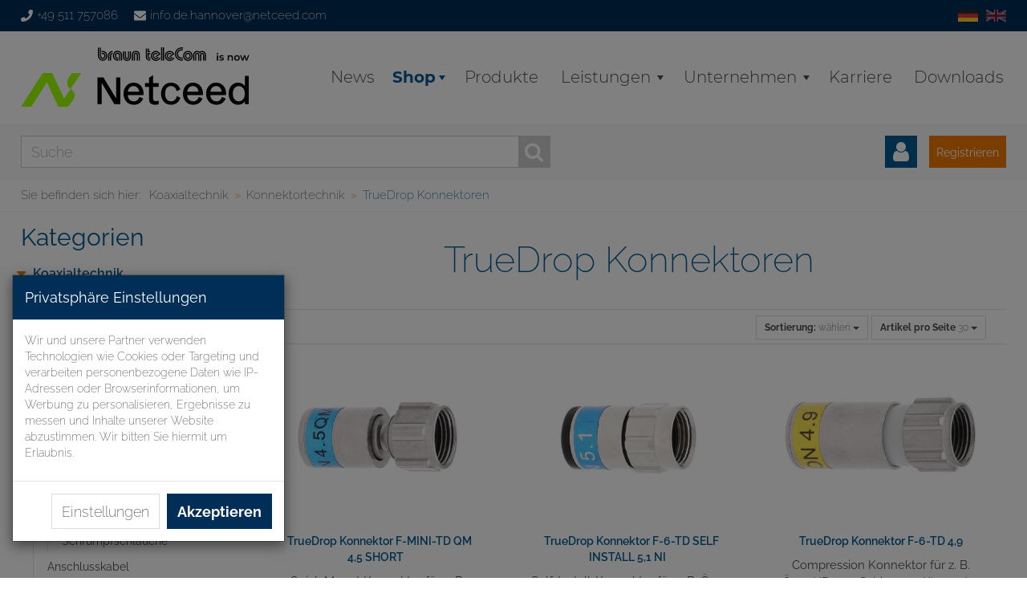

--- FILE ---
content_type: text/html; charset=UTF-8
request_url: https://shop.brauntelecom.de/Koaxialtechnik/Konnektortechnik/TrueDrop-Konnektoren/
body_size: 12975
content:
<!DOCTYPE html>
<html lang="de" >
    <head>
                        <meta http-equiv="X-UA-Compatible" content="IE=edge"><meta name="viewport" id="Viewport" content="width=device-width, initial-scale=1, maximum-scale=1, minimum-scale=1, user-scalable=no"><meta http-equiv="Content-Type" content="text/html; charset=UTF-8"><title>braun teleCom Shop | TrueDrop Konnektoren | Koaxialtechnik,  Schutzschränke und Stromversorgung, Optische Systemtechnik, Werkzeug und Click &amp; Go</title><script>var dataLayer = [
    {
        "page": {
            "type": "listing",
            "title": "TrueDrop Konnektoren",
            "cl": "alist"
        },
        "userid": false,
        "sessionid": ""
    }
] || [];</script><meta name="description" content="Konnektortechnik - TrueDrop Konnektoren. braun teleCom Shop"><meta name="keywords" content="koaxialtechnik, konnektortechnik, truedrop, konnektoren"><meta property="og:site_name" content="https://shop.brauntelecom.de/"><meta property="og:title" content="braun teleCom Shop | TrueDrop Konnektoren | Koaxialtechnik,  Schutzschränke und Stromversorgung, Optische Systemtechnik, Werkzeug und Click &amp; Go"><meta property="og:description" content="Konnektortechnik - TrueDrop Konnektoren. braun teleCom Shop"><meta property="og:type" content="website"><meta property="og:image" content="https://shop.brauntelecom.de/out/brauntelecom/img/basket.png"><meta property="og:url" content="https://shop.brauntelecom.de/"><link rel="canonical" href="https://shop.brauntelecom.de/Koaxialtechnik/Konnektortechnik/TrueDrop-Konnektoren/"><link rel="alternate" hreflang="x-default" href="https://shop.brauntelecom.de/Koaxialtechnik/Konnektortechnik/TrueDrop-Konnektoren/"/><link rel="alternate" hreflang="de" href="https://shop.brauntelecom.de/Koaxialtechnik/Konnektortechnik/TrueDrop-Konnektoren/"/><link rel="alternate" hreflang="en" href="https://shop.brauntelecom.de/en/Coaxial-Technology/Connectors/TrueDrop-connectors/"/><!-- iOS Homescreen Icon (version < 4.2)--><link rel="apple-touch-icon-precomposed" media="screen and (resolution: 163dpi)" href="https://shop.brauntelecom.de/out/brauntelecom/img/favicons/favicon_512x512.png" /><!-- iOS Homescreen Icon --><link rel="apple-touch-icon-precomposed" href="https://shop.brauntelecom.de/out/brauntelecom/img/favicons/favicon_512x512.png" /><!-- iPad Homescreen Icon (version < 4.2) --><link rel="apple-touch-icon-precomposed" media="screen and (resolution: 132dpi)" href="https://shop.brauntelecom.de/out/brauntelecom/img/favicons/favicon_512x512.png" /><!-- iPad Homescreen Icon --><link rel="apple-touch-icon-precomposed" sizes="72x72" href="https://shop.brauntelecom.de/out/brauntelecom/img/favicons/favicon_512x512.png" /><!-- iPhone 4 Homescreen Icon (version < 4.2) --><link rel="apple-touch-icon-precomposed" media="screen and (resolution: 326dpi)" href="https://shop.brauntelecom.de/out/brauntelecom/img/favicons/favicon_512x512.png" /><!-- iPhone 4 Homescreen Icon --><link rel="apple-touch-icon-precomposed" sizes="114x114" href="https://shop.brauntelecom.de/out/brauntelecom/img/favicons/favicon_512x512.png" /><!-- new iPad Homescreen Icon and iOS Version > 4.2 --><link rel="apple-touch-icon-precomposed" sizes="144x144" href="https://shop.brauntelecom.de/out/brauntelecom/img/favicons/favicon_512x512.png" /><!-- Windows 8 --><meta name="msapplication-TileColor" content="#D83434"> <!-- Kachel-Farbe --><meta name="msapplication-TileImage" content="https://shop.brauntelecom.de/out/brauntelecom/img/favicons/favicon_512x512.png"><!-- Fluid --><link rel="fluid-icon" href="https://shop.brauntelecom.de/out/brauntelecom/img/favicons/favicon_512x512.png" title="braun teleCom Shop | TrueDrop Konnektoren | Koaxialtechnik,  Schutzschränke und Stromversorgung, Optische Systemtechnik, Werkzeug und Click &amp; Go" /><!-- Shortcut Icons --><link rel="shortcut icon" href="https://shop.brauntelecom.de/out/brauntelecom/img/favicons/favicon.ico?rand=1" type="image/x-icon" /><link rel="icon" href="https://shop.brauntelecom.de/out/brauntelecom/img/favicons/favicon_16x16.png" sizes="16x16" /><link rel="icon" href="https://shop.brauntelecom.de/out/brauntelecom/img/favicons/favicon_32x32.png" sizes="32x32" /><link rel="icon" href="https://shop.brauntelecom.de/out/brauntelecom/img/favicons/favicon_48x48.png" sizes="48x48" /><link rel="icon" href="https://shop.brauntelecom.de/out/brauntelecom/img/favicons/favicon_64x64.png" sizes="64x64" /><link rel="icon" href="https://shop.brauntelecom.de/out/brauntelecom/img/favicons/favicon_128x128.png" sizes="128x128" /><script type="application/ld+json">{"@context": "http://schema.org","@type": "WebSite","url": "https://shop.brauntelecom.de/","potentialAction": {"@type": "SearchAction","target": "https://shop.brauntelecom.de/index.php?cl=search&amp;searchparam={search_term_string}","query-input": "required name=search_term_string"}}</script>

                <link rel="stylesheet" type="text/css" href="https://shop.brauntelecom.de/out/brauntelecom/src/css/styles.min.css?1742230472" />
<link rel="stylesheet" type="text/css" href="https://shop.brauntelecom.de/modules/netensio/net_cookie_manager/out/src/css/netcookiemanager.css" />
<link rel="stylesheet" type="text/css" href="https://shop.brauntelecom.de/modules/d3/removegooglefonts/out/src/css/d3_fonts.css" />
<link rel="stylesheet" type="text/css" href="https://shop.brauntelecom.de/modules/ddoe/visualcms/out/src/css/font-awesome.min.css" />
<link rel="stylesheet" type="text/css" href="https://shop.brauntelecom.de/modules/ddoe/visualcms/out/src/css/photoswipe.min.css" />
<link rel="stylesheet" type="text/css" href="https://shop.brauntelecom.de/modules/ddoe/visualcms/out/src/css/style.min.css" />
<link rel="stylesheet" type="text/css" href="https://shop.brauntelecom.de/out/brauntelecom/src/css/smartmenus.css?1742230472" />
<link rel="stylesheet" type="text/css" href="https://shop.brauntelecom.de/out/brauntelecom/src/libs/swiper/swiper-bundle.min.css?1742230472" />
<link rel="stylesheet" type="text/css" href="https://shop.brauntelecom.de/out/brauntelecom/src/css/d3_cookiebanner.css?1742230472" />
<link rel="stylesheet" type="text/css" href="https://shop.brauntelecom.de/modules/d3/extsearch/out/src/css/d3extsearch_flow.min.css" />


        <!-- HTML5 shim and Respond.js IE8 support of HTML5 elements and media queries -->
        <!--[if lt IE 9]>
        <script src="https://oss.maxcdn.com/libs/html5shiv/3.7.0/html5shiv.js"></script>
        <script src="https://oss.maxcdn.com/libs/respond.js/1.4.2/respond.min.js"></script>
        <![endif]-->
    </head>
  <!-- OXID eShop Professional Edition, Version 6, Shopping Cart System (c) OXID eSales AG 2003 - 2026 - https://www.oxid-esales.com -->
    <body class="cl-alist" style="background:#ffffff;">

        


    <div class="fullwidth-container">
            <div class="main-row">
                                        
    
            <div id="cookieNote" class="modal fade" tabindex="-1" role="dialog">
        <div class="modal-dialog" role="document">
            <div class="modal-content">
                <div class="modal-header bg-primary">
                    <h4 class="modal-title">Privatsphäre Einstellungen</h4>
                </div>
                <form id="cookieSelectionForm" action="https://shop.brauntelecom.de/index.php?" method="get">
                    <input type="hidden" name="cnid" value="icxdc118570c51f2118acc2af72dd916" />
<input type="hidden" name="actcontrol" value="alist" />

                    
<input type="hidden" name="lang" value="0" />
                    <input type="hidden" name="cl" value="net_cookie_manager_frontend_controller">
                    <input type="hidden" name="fnc" value="saveuserselection">
                                        <div class="modal-body">
                        <p class="cookienote-welcometext">Wir und unsere Partner verwenden Technologien wie Cookies oder Targeting und verarbeiten personenbezogene Daten wie IP-Adressen oder Browserinformationen, um Werbung zu personalisieren, Ergebnisse zu messen und Inhalte unserer Website abzustimmen. Wir bitten Sie hiermit um Erlaubnis.</p>
                                                    <div class="panel-group row" id="cookie-accordion" role="tablist" aria-multiselectable="true" style="display:none;">
                                                                    <div class="panel panel-default">
                                        <div class="panel-heading" role="tab" id="heading1">
                                            <h4 class="panel-title">
                                                <a role="button" data-toggle="collapse" data-parent="#cookie-accordion" href="#collapse1" aria-expanded="true" aria-controls="collapse1">
                                                                                                        Marketing <i class="fa fa-caret-down pull-right"></i>
                                                </a>
                                            </h4>
                                        </div>
                                        <div id="collapse1" class="panel-collapse collapse in" role="tabpanel" aria-labelledby="heading1">
                                            <ul class="panel-body list list-unstyled">
                                                                                                                                                    <li>
                                                        <label class="btn-block">
                                                                                                                            <input type="hidden" name="aCookieSel[ga]" value="0">
                                                                                                                        <input type="checkbox" name="aCookieSel[ga]" value="1" checked ><strong>Google Analytics</strong>
                                                        </label>
                                                    </li>
                                                                                                    <li>
                                                        <label class="btn-block">
                                                                                                                            <input type="hidden" name="aCookieSel[d3ga4]" value="0">
                                                                                                                        <input type="checkbox" name="aCookieSel[d3ga4]" value="1" checked ><strong>GoogleAnalytics 4</strong>
                                                        </label>
                                                    </li>
                                                                                            </ul>
                                        </div>
                                    </div>
                                                                    <div class="panel panel-default">
                                        <div class="panel-heading" role="tab" id="heading2">
                                            <h4 class="panel-title">
                                                <a role="button" data-toggle="collapse" data-parent="#cookie-accordion" href="#collapse2" aria-expanded="true" aria-controls="collapse2">
                                                                                                        Essentiell <i class="fa fa-caret-down pull-right"></i>
                                                </a>
                                            </h4>
                                        </div>
                                        <div id="collapse2" class="panel-collapse collapse" role="tabpanel" aria-labelledby="heading2">
                                            <ul class="panel-body list list-unstyled">
                                                                                                                                                    <li>
                                                        <label class="btn-block">
                                                                                                                            <input type="hidden" name="aCookieSel[sid_key, sid]" value="1">
                                                                                                                        <input type="checkbox" name="aCookieSel[sid_key, sid]" value="1" checked disabled="disabled"><strong>Session Cookie</strong>
                                                        </label>
                                                    </li>
                                                                                                    <li>
                                                        <label class="btn-block">
                                                                                                                            <input type="hidden" name="aCookieSel[cookienote, displayedCookiesNotification]" value="1">
                                                                                                                        <input type="checkbox" name="aCookieSel[cookienote, displayedCookiesNotification]" value="1" checked disabled="disabled"><strong>Cookie Banner</strong>
                                                        </label>
                                                    </li>
                                                                                                    <li>
                                                        <label class="btn-block">
                                                                                                                            <input type="hidden" name="aCookieSel[language]" value="1">
                                                                                                                        <input type="checkbox" name="aCookieSel[language]" value="1" checked disabled="disabled"><strong>Spracheinstellung</strong>
                                                        </label>
                                                    </li>
                                                                                            </ul>
                                        </div>
                                    </div>
                                                            </div>
                                            </div>
                    <div class="modal-footer">
                        <button id="hide-cookie-settings" type="button" class="btn btn-default btn-md" style="display:none">Zur&uuml;ck</button><button id="adjust-cookie-settings" type="button" class="btn btn-default btn-md">Einstellungen</button> <button id="saveCookieSelection" type="button" class="btn btn-primary btn-md"><strong>Akzeptieren</strong></button>
                    </div>
                </form>
            </div>
        </div>
    </div>


     

    <header id="header">
	
		<div id="headerFix">
			<div id="addHeader">
				<div class="inner">
					<div id="headerContact">
													<span class="phone">
								<img src="/out/brauntelecom/img/phone.svg" alt=""> <a href="tel:+49 511 757086">+49 511 757086</a>
							</span>
																		<span class="mail">
							<img src="/out/brauntelecom/img/mail.svg" alt=""> <a href="mailto:info.de.hannover@netceed.com">info.de.hannover@netceed.com</a>
						</span>
					</div>
					
												<ul id="language">
		
											<li class="active">
					<a class="flag de" title="Deutsch" href="https://shop.brauntelecom.de/Koaxialtechnik/Konnektortechnik/TrueDrop-Konnektoren/" hreflang="de">
						<img src="https://shop.brauntelecom.de/out/brauntelecom/img/lang/de.png" alt=""/>
					</a>
				</li>
											<li class="no-active">
					<a class="flag en" title="English" href="https://shop.brauntelecom.de/en/Coaxial-Technology/Connectors/TrueDrop-connectors/" hreflang="en">
						<img src="https://shop.brauntelecom.de/out/brauntelecom/img/lang/en.png" alt=""/>
					</a>
				</li>
					
	</ul>

					
					<div class="clearer"></div>
				</div>
			</div>
			
			<div id="pageHeader">
				<div class="inner">
					<div id="logo">
				        
                                                                                                                <a href="https://shop.brauntelecom.de/" title="braun teleCom Shop">
                                <img src="https://shop.brauntelecom.de/out/brauntelecom/img/logo.svg" alt="braun teleCom Shop" style="width:auto;max-width:350px;height:auto;max-height:74px;">
                            </a>
                        
					</div>
					
					<nav id="mainNavWrapper">
	<div id="mainNav">
		<input id="main-menu-state" type="checkbox">
		<label class="main-menu-btn" for="main-menu-state"><span class="main-menu-btn-icon"></span></label>
		<ul id="main-menu" class="sm level-1">
		
							
				<li><a href="https://www.brauntelecom.de/de/news" data-title="News">News</a></li>
				<li class="shop hasSub current"><a href="/" data-title="Shop" class="current">Shop</a>
					
						<ul class="level-2">
				 
            
        <li class="current hasSub">
            <a href="https://shop.brauntelecom.de/Koaxialtechnik/">
                Koaxialtechnik
            </a>

                            <ul class="level-3">
                                                                        
                                                            <li >
                                    <a  href="https://shop.brauntelecom.de/Koaxialtechnik/Passive-Verteiltechnik/">Passive Verteiltechnik</a>
                                </li>
                                                                                                                            
                                                            <li class="current">
                                    <a class="current" href="https://shop.brauntelecom.de/Koaxialtechnik/Konnektortechnik/">Konnektortechnik</a>
                                </li>
                                                                                                                            
                                                            <li >
                                    <a  href="https://shop.brauntelecom.de/Koaxialtechnik/Anschlusskabel/">Anschlusskabel</a>
                                </li>
                                                                                                                            
                                                            <li >
                                    <a  href="https://shop.brauntelecom.de/Koaxialtechnik/Filtertechnik-HUeP-und-Abschlusswiderstaende/">Filtertechnik, HÜP und Abschlusswiderstände</a>
                                </li>
                                                                                                                            
                                                            <li >
                                    <a  href="https://shop.brauntelecom.de/Koaxialtechnik/Antennensteckdosen/">Antennensteckdosen</a>
                                </li>
                                                                                                                            
                                                            <li >
                                    <a  href="https://shop.brauntelecom.de/Koaxialtechnik/Koaxialkabel/">Koaxialkabel</a>
                                </li>
                                                                                                                            
                                                            <li >
                                    <a  href="https://shop.brauntelecom.de/Koaxialtechnik/Verstaerkertechnik/">Verstärkertechnik</a>
                                </li>
                                                                                                                            
                                                            <li >
                                    <a  href="https://shop.brauntelecom.de/Koaxialtechnik/Kabelmodems/">Kabelmodems</a>
                                </li>
                                                                                                                            
                                                            <li >
                                    <a  href="https://shop.brauntelecom.de/Koaxialtechnik/Installationsmaterial/">Installationsmaterial</a>
                                </li>
                                                                                        </ul>
                    </li>
     
            
        <li class=" hasSub">
            <a href="https://shop.brauntelecom.de/Optische-Systemtechnik/">
                Optische Systemtechnik
            </a>

                            <ul class="level-3">
                                                                        
                                                            <li >
                                    <a  href="https://shop.brauntelecom.de/Optische-Systemtechnik/Aktive-optische-Systemtechnik/">Aktive optische Systemtechnik</a>
                                </li>
                                                                                                                            
                                                            <li >
                                    <a  href="https://shop.brauntelecom.de/Optische-Systemtechnik/Passive-optische-Systemtechnik/">Passive optische Systemtechnik</a>
                                </li>
                                                                                                                            
                                                            <li >
                                    <a  href="https://shop.brauntelecom.de/Optische-Systemtechnik/WAVEPACE/">WAVEPACE</a>
                                </li>
                                                                                        </ul>
                    </li>
     
            
        <li class=" hasSub">
            <a href="https://shop.brauntelecom.de/Erdungsmaterial-und-Stromversorgung/">
                Erdungsmaterial, Stromversorgung und Netzwerktechnik
            </a>

                            <ul class="level-3">
                                                                        
                                                            <li >
                                    <a  href="https://shop.brauntelecom.de/Erdungsmaterial-und-Stromversorgung/Steckdosen-und-Installationsleitungen/">Steckdosen und Installationsleitungen</a>
                                </li>
                                                                                                                            
                                                            <li >
                                    <a  href="https://shop.brauntelecom.de/Erdungsmaterial-und-Stromversorgung/Fernspeisenetzteile/">Fernspeisenetzteile</a>
                                </li>
                                                                                                                            
                                                            <li >
                                    <a  href="https://shop.brauntelecom.de/Erdungsmaterial-und-Stromversorgung/Erdungswinkel-und-bloecke/">Erdungswinkel und -blöcke</a>
                                </li>
                                                                                                                            
                                                            <li >
                                    <a  href="https://shop.brauntelecom.de/Erdungsmaterial-und-Stromversorgung/Erdungskabel-und-Potenzialausgleich/">Erdungskabel und Potenzialausgleich</a>
                                </li>
                                                                                                                            
                                                            <li >
                                    <a  href="https://shop.brauntelecom.de/Erdungsmaterial-und-Stromversorgung/Datenkabel/">Datentechnik</a>
                                </li>
                                                                                                                            
                                                            <li >
                                    <a  href="https://shop.brauntelecom.de/Erdungsmaterial-und-Stromversorgung/Installationsmaterial/">Installationsmaterial</a>
                                </li>
                                                                                        </ul>
                    </li>
     
            
        <li class=" hasSub">
            <a href="https://shop.brauntelecom.de/Schutzschraenke/">
                Schutzschränke
            </a>

                            <ul class="level-3">
                                                                        
                                                            <li >
                                    <a  href="https://shop.brauntelecom.de/Schutzschraenke/Aussenschutzschraenke/">Außenschutzschränke</a>
                                </li>
                                                                                                                            
                                                            <li >
                                    <a  href="https://shop.brauntelecom.de/Schutzschraenke/Innenschutzschraenke/">Innenschutzschränke</a>
                                </li>
                                                                                                                            
                                                            <li >
                                    <a  href="https://shop.brauntelecom.de/Schutzschraenke/Montageplatten/">Montageplatten</a>
                                </li>
                                                                                                                            
                                                            <li >
                                    <a  href="https://shop.brauntelecom.de/Schutzschraenke/Zubehoer-fuer-Schutzschraenke/">Zubehör für Schutzschränke</a>
                                </li>
                                                                                        </ul>
                    </li>
     
            
        <li class=" hasSub">
            <a href="https://shop.brauntelecom.de/Werkzeug/">
                Werkzeug
            </a>

                            <ul class="level-3">
                                                                        
                                                            <li >
                                    <a  href="https://shop.brauntelecom.de/Werkzeug/Werkzeug-fuer-Koaxialtechnik/">Werkzeug für Koaxialtechnik</a>
                                </li>
                                                                                                                            
                                                            <li >
                                    <a  href="https://shop.brauntelecom.de/Werkzeug/Werkzeug-fuer-optische-Systemtechnik/">Werkzeug für optische Systemtechnik</a>
                                </li>
                                                                                        </ul>
                    </li>
     
            
        <li class=" hasSub">
            <a href="https://shop.brauntelecom.de/Modulare-Antennensteckdosen-Click-Go/">
                Modulare Antennensteckdosen &quot;Click &amp; Go&quot;
            </a>

                            <ul class="level-3">
                                                                        
                                                            <li >
                                    <a  href="https://shop.brauntelecom.de/Modulare-Antennensteckdosen-Click-Go/Click-in-Module/">Click-in-Module</a>
                                </li>
                                                                                                                            
                                                            <li >
                                    <a  href="https://shop.brauntelecom.de/Modulare-Antennensteckdosen-Click-Go/Rahmen-und-Zubehoer/">Rahmen und Zubehör</a>
                                </li>
                                                                                        </ul>
                    </li>
    			</ul>

		

    
					
				</li>
				<li><a href="https://www.brauntelecom.de/de/produkte" data-title="Produkte">Produkte</a></li>
				<li class="hasSub"><a href="https://www.brauntelecom.de/de/leistungen" data-title="Leistungen">Leistungen</a>
					<ul class="level-2">
						<li><a href="https://www.brauntelecom.de/de/leistungen/aktive-komponenten">Aktive Komponenten</a></li>
						<li><a href="https://www.brauntelecom.de/de/leistungen/passive-komponenten">Passive Komponenten</a></li>
						<li><a href="https://www.brauntelecom.de/de/leistungen/planung-installation-und-service">Planung, Installation und Service</a></li>
						<li><a href="https://www.brauntelecom.de/de/leistungen/warenlager-und-logistik">Warenlager und Logistik</a></li>
					</ul>
				</li>
				<li class="hasSub"><a href="https://www.brauntelecom.de/de/unternehmen/ueber-uns" data-title="Unternehmen">Unternehmen</a>
					<ul class="level-2">
						<li><a href="https://www.brauntelecom.de/de/unternehmen/ueber-uns">Über uns</a></li>
						<li><a href="https://www.brauntelecom.de/de/unternehmen/team">Team</a></li>
						<li><a href="https://www.brauntelecom.de/de/unternehmen/partner">Partner</a></li>
						<li><a href="https://www.brauntelecom.de/de/unternehmen/historie">Historie</a></li>
						<li><a href="https://www.brauntelecom.de/de/unternehmen/kontakt">Kontakt</a></li>
						<li><a href="https://www.brauntelecom.de/de/unternehmen/anfahrt">Anfahrt</a></li>
					</ul>
				</li>
				<li><a href="https://www.brauntelecom.de/de/karriere" data-title="Karriere">Karriere</a></li>
				<li><a href="https://www.brauntelecom.de/de/downloads" data-title="Downloads">Downloads</a></li>
				
				
			
		</ul>
	</div>
</nav>										
						
					<div class="clearer"></div>
				</div>
			</div>
		</div>
		
				
		<div class="anchor" id="c"></div>
		<div id="subHeaderRow">
			<div class="inner">
			
				<div id="searchWrapper">
					
    
        
        
        
                    <form class="form search" role="form" action="https://shop.brauntelecom.de/index.php?" method="get" name="search" id="search" onSubmit="d3_extsearch_popup.popup.load();" autocomplete="off" spellcheck="false">
            
<input type="hidden" name="lang" value="0" />
            <input type="hidden" name="cl" value="search">

            
                <div class="input-group">
                    

    
        
        
        
                                <input class="form-control" type="text" id="searchParam" autocomplete="off" autocorrect="off" autocapitalize="off" spellcheck="false" suggestLeftOffsetPx="0" suggestTopOffsetPx="0" name="searchparam" value="" placeholder="Suche">
                    
    

    
                    
                        <span class="input-group-btn">
                            <button type="submit" class="btn btn-primary" title="Suchen">
                                <i class="fa fa-search"></i>
                            </button>
                        </span>
                    
                </div>
            
        </form>
    
    
				</div>

				<div id="header-icon-box"> 
					
						<div class="menu-dropdowns">

																					
							
																																									<div class="btn-group service-menu showLogin">
    <button type="button" class="btn dropdown-toggle" data-toggle="dropdown" data-href="https://shop.brauntelecom.de/mein-konto/">
        
            <i class="fa fa-user fa-2x" aria-hidden="true"></i>
        
    </button>
    <ul class="dropdown-menu dropdown-menu-right pull-right" role="menu">
        
            <li>
                <div class="row">
                    					                        <div class="col-xs-12">
                            <div class="service-menu-box clearfix">
                                    <form class="form" id="login" name="login" action="https://shop.brauntelecom.de/index.php?" method="post">
        <div id="loginBox" class="loginBox" >
            
<input type="hidden" name="lang" value="0" />
            <input type="hidden" name="cnid" value="icxdc118570c51f2118acc2af72dd916" />
<input type="hidden" name="actcontrol" value="alist" />

            <input type="hidden" name="fnc" value="login_noredirect">
            <input type="hidden" name="cl" value="start">
                        <input type="hidden" name="pgNr" value="0">
            <input type="hidden" name="CustomError" value="loginBoxErrors">
            
            <span class="lead">Anmelden</span>

            <div class="form-group">
                <input id="loginEmail" type="email" name="lgn_usr" value="" class="form-control" placeholder="E-Mail-Adresse">
            </div>

            <div class="form-group">
                <div class="input-group">
                    <input id="loginPasword" type="password" name="lgn_pwd" class="form-control" value="" placeholder="Passwort">
                    <span class="input-group-btn">
                        <a class="forgotPasswordOpener btn btn-default" href="https://shop.brauntelecom.de/passwort-vergessen/" title="Passwort vergessen?">?</a>
                    </span>
                </div>
            </div>

                            <div class="checkbox">
                    <label>
                        <input type="checkbox" class="checkbox" value="1" name="lgn_cook" id="remember"> Passwort merken
                    </label>
                </div>
            
            <button type="submit" class="btn btn-primary">Anmelden</button>

                            <a class="btn" id="registerLink" role="button" href="https://shop.brauntelecom.de/konto-eroeffnen/" title="Registrieren">Registrieren</a>
            
            

        </div>
    </form>
                            </div>
                        </div>
                                    </div>
            </li>
        
    </ul>
</div>
							
							
														
															<a class="" id="registerLinkWKG" role="button" href="https://shop.brauntelecom.de/konto-eroeffnen/" title="Registrieren">Registrieren</a>
														
						</div>
					
				</div>
				<div class="clearer"></div>
			</div>
		</div>
    </header>



                            


    

    	    <div id="wrapper" class="sidebarLeft">
					
				
    <div id="breadcrumb"><ol class="breadcrumb"><li>Sie befinden sich hier:</li><li itemscope itemtype="http://data-vocabulary.org/Breadcrumb"><a href="https://shop.brauntelecom.de/Koaxialtechnik/" title="Koaxialtechnik" itemprop="url"><span itemprop="title">Koaxialtechnik</span></a></li><li itemscope itemtype="http://data-vocabulary.org/Breadcrumb"><a href="https://shop.brauntelecom.de/Koaxialtechnik/Konnektortechnik/" title="Konnektortechnik" itemprop="url"><span itemprop="title">Konnektortechnik</span></a></li><li itemscope itemtype="http://data-vocabulary.org/Breadcrumb" class="active"><a href="https://shop.brauntelecom.de/Koaxialtechnik/Konnektortechnik/TrueDrop-Konnektoren/" title="TrueDrop Konnektoren" itemprop="url"><span itemprop="title">TrueDrop Konnektoren</span></a></li></ol></div>
			
		        <div class="container">

            <div class="underdog">

                <div class="row">

                    
                </div>

                <div class="content-box">



                        

                    <div class="row">
                                                    <div class="col-xs-12 col-md-3 alist">
                                <div id="sidebar">
                                    

		<div class="accordion-btc acc-cat hidden-md hidden-lg">
		<div class="accordion_in">
			<div class="acc_head">Kategorien <span></span></div>
			<div class="acc_content">

				
				
											<div class="categorytree">
							<section>
								<div class="categoryBox hidden-xs hidden-sm">
                
                    <ul class="sidebar-nav">
                        
                                                                                                                                                                                                                                                
                                                                                                                        <li class="exp hasSub">
											<a href="https://shop.brauntelecom.de/Koaxialtechnik/" title="Koaxialtechnik" class="select">
                                             	Koaxialtechnik 										    </a>
                                                                                            <ul class="sidebar-subnav">                                                                                                                                                                                                                    
                                                                                                                        <li class=" end">
											<a href="https://shop.brauntelecom.de/Koaxialtechnik/Passive-Verteiltechnik/" title="Passive Verteiltechnik" class="">
                                             	Passive Verteiltechnik 										    </a>
                                             
                                        </li>
                                                                                                                                                                                        
                                                                                                                        <li class="exp hasSub">
											<a href="https://shop.brauntelecom.de/Koaxialtechnik/Konnektortechnik/" title="Konnektortechnik" class="select">
                                             	Konnektortechnik 										    </a>
                                                                                            <ul class="sidebar-subnav">                                                                                                                                                                                                                    
                                                                                                                        <li class="active end">
											<a href="https://shop.brauntelecom.de/Koaxialtechnik/Konnektortechnik/TrueDrop-Konnektoren/" title="TrueDrop Konnektoren" class="">
                                             	TrueDrop Konnektoren 										    </a>
                                             
                                        </li>
                                                                                                                                                                                        
                                                                                                                        <li class=" end">
											<a href="https://shop.brauntelecom.de/Koaxialtechnik/Konnektortechnik/Compression-Konnektoren/" title="Compression Konnektoren" class="">
                                             	Compression Konnektoren 										    </a>
                                             
                                        </li>
                                                                                                                                                                                        
                                                                                                                        <li class=" end">
											<a href="https://shop.brauntelecom.de/Koaxialtechnik/Konnektortechnik/Quick-Mount-Konnektoren/" title="Quick Mount Konnektoren" class="">
                                             	Quick Mount Konnektoren 										    </a>
                                             
                                        </li>
                                                                                                                                                                                        
                                                                                                                        <li class=" end">
											<a href="https://shop.brauntelecom.de/Koaxialtechnik/Konnektortechnik/Mini-und-SpringConnect-Konnektoren/" title="Mini- und SpringConnect Konnektoren" class="">
                                             	Mini- und SpringConnect Konnektoren 										    </a>
                                             
                                        </li>
                                                                                                                                                                                        
                                                                                                                        <li class=" end">
											<a href="https://shop.brauntelecom.de/Koaxialtechnik/Konnektortechnik/Self-Install-Konnektoren/" title="Self-Install Konnektoren" class="">
                                             	Self-Install Konnektoren 										    </a>
                                             
                                        </li>
                                                                                                                                                                                        
                                                                                                                        <li class=" end">
											<a href="https://shop.brauntelecom.de/Koaxialtechnik/Konnektortechnik/Crimp-Konnektoren/" title="Crimp Konnektoren" class="">
                                             	Crimp Konnektoren 										    </a>
                                             
                                        </li>
                                                                                                                                                                                        
                                                                                                                        <li class=" end">
											<a href="https://shop.brauntelecom.de/Koaxialtechnik/Konnektortechnik/Kabelarmaturen/" title="Kabelarmaturen" class="">
                                             	Kabelarmaturen 										    </a>
                                             
                                        </li>
                                                                                                                                                                                        
                                                                                                                        <li class=" end">
											<a href="https://shop.brauntelecom.de/Koaxialtechnik/Konnektortechnik/KES-Konnektoren/" title="KES-Konnektoren" class="">
                                             	KES-Konnektoren 										    </a>
                                             
                                        </li>
                                                                                                                                                                                        
                                                                                                                        <li class=" end">
											<a href="https://shop.brauntelecom.de/Koaxialtechnik/Konnektortechnik/Adapter/" title="Adapter" class="">
                                             	Adapter 										    </a>
                                             
                                        </li>
                                                                                                                                                                                        
                                                                                                                        <li class=" end">
											<a href="https://shop.brauntelecom.de/Koaxialtechnik/Konnektortechnik/Schrumpfschlaeuche/" title="Schrumpfschläuche" class="">
                                             	Schrumpfschläuche 										    </a>
                                             
                                        </li>
                                                                                                </ul>
                                             
                                        </li>
                                                                                                                                                                                        
                                                                                                                        <li class=" end">
											<a href="https://shop.brauntelecom.de/Koaxialtechnik/Anschlusskabel/" title="Anschlusskabel" class="">
                                             	Anschlusskabel 										    </a>
                                             
                                        </li>
                                                                                                                                                                                        
                                                                                                                        <li class=" end">
											<a href="https://shop.brauntelecom.de/Koaxialtechnik/Filtertechnik-HUeP-und-Abschlusswiderstaende/" title="Filtertechnik, HÜP und Abschlusswiderstände" class="">
                                             	Filtertechnik, HÜP und Abschlusswiderstände 										    </a>
                                             
                                        </li>
                                                                                                                                                                                        
                                                                                                                        <li class=" end">
											<a href="https://shop.brauntelecom.de/Koaxialtechnik/Antennensteckdosen/" title="Antennensteckdosen" class="">
                                             	Antennensteckdosen 										    </a>
                                             
                                        </li>
                                                                                                                                                                                        
                                                                                                                        <li class=" end">
											<a href="https://shop.brauntelecom.de/Koaxialtechnik/Koaxialkabel/" title="Koaxialkabel" class="">
                                             	Koaxialkabel 										    </a>
                                             
                                        </li>
                                                                                                                                                                                        
                                                                                                                        <li class=" end">
											<a href="https://shop.brauntelecom.de/Koaxialtechnik/Verstaerkertechnik/" title="Verstärkertechnik" class="">
                                             	Verstärkertechnik 										    </a>
                                             
                                        </li>
                                                                                                                                                                                        
                                                                                                                        <li class=" end">
											<a href="https://shop.brauntelecom.de/Koaxialtechnik/Kabelmodems/" title="Kabelmodems" class="">
                                             	Kabelmodems 										    </a>
                                             
                                        </li>
                                                                                                                                                                                        
                                                                                                                        <li class=" end">
											<a href="https://shop.brauntelecom.de/Koaxialtechnik/Installationsmaterial/" title="Installationsmaterial" class="">
                                             	Installationsmaterial 										    </a>
                                             
                                        </li>
                                                                                                </ul>
                                             
                                        </li>
                                                                                                                                                                                        
                                                                                                                        <li class=" hasSub">
											<a href="https://shop.brauntelecom.de/Optische-Systemtechnik/" title="Optische Systemtechnik" class="">
                                             	Optische Systemtechnik 										    </a>
                                             
                                        </li>
                                                                                                                                                                                        
                                                                                                                        <li class=" hasSub">
											<a href="https://shop.brauntelecom.de/Erdungsmaterial-und-Stromversorgung/" title="Erdungsmaterial, Stromversorgung und Netzwerktechnik" class="">
                                             	Erdungsmaterial, Stromversorgung und Netzwerktechnik 										    </a>
                                             
                                        </li>
                                                                                                                                                                                        
                                                                                                                        <li class=" hasSub">
											<a href="https://shop.brauntelecom.de/Schutzschraenke/" title="Schutzschränke" class="">
                                             	Schutzschränke 										    </a>
                                             
                                        </li>
                                                                                                                                                                                        
                                                                                                                        <li class=" hasSub">
											<a href="https://shop.brauntelecom.de/Werkzeug/" title="Werkzeug" class="">
                                             	Werkzeug 										    </a>
                                             
                                        </li>
                                                                                                                                                                                        
                                                                                                                        <li class=" hasSub">
											<a href="https://shop.brauntelecom.de/Modulare-Antennensteckdosen-Click-Go/" title="Modulare Antennensteckdosen &quot;Click &amp; Go&quot;" class="">
                                             	Modulare Antennensteckdosen &quot;Click &amp; Go&quot; 										    </a>
                                             
                                        </li>
                                                                                                                        
                    </ul>
                
            </div>
            
							</section>
						</div>
													
			</div>
		</div>
	</div>
    
                    <div class="box well well-sm categorytree hidden-xs hidden-sm">
                <section>
                    <div class="page-header h3">
                        Kategorien
                    </div>
                    <div class="categoryBox hidden-xs hidden-sm">
                
                    <ul class="sidebar-nav">
                        
                                                                                                                                                                                                                                                
                                                                                                                        <li class="exp hasSub">
											<a href="https://shop.brauntelecom.de/Koaxialtechnik/" title="Koaxialtechnik" class="select">
                                             	Koaxialtechnik 										    </a>
                                                                                            <ul class="sidebar-subnav">                                                                                                                                                                                                                    
                                                                                                                        <li class=" end">
											<a href="https://shop.brauntelecom.de/Koaxialtechnik/Passive-Verteiltechnik/" title="Passive Verteiltechnik" class="">
                                             	Passive Verteiltechnik 										    </a>
                                             
                                        </li>
                                                                                                                                                                                        
                                                                                                                        <li class="exp hasSub">
											<a href="https://shop.brauntelecom.de/Koaxialtechnik/Konnektortechnik/" title="Konnektortechnik" class="select">
                                             	Konnektortechnik 										    </a>
                                                                                            <ul class="sidebar-subnav">                                                                                                                                                                                                                    
                                                                                                                        <li class="active end">
											<a href="https://shop.brauntelecom.de/Koaxialtechnik/Konnektortechnik/TrueDrop-Konnektoren/" title="TrueDrop Konnektoren" class="">
                                             	TrueDrop Konnektoren 										    </a>
                                             
                                        </li>
                                                                                                                                                                                        
                                                                                                                        <li class=" end">
											<a href="https://shop.brauntelecom.de/Koaxialtechnik/Konnektortechnik/Compression-Konnektoren/" title="Compression Konnektoren" class="">
                                             	Compression Konnektoren 										    </a>
                                             
                                        </li>
                                                                                                                                                                                        
                                                                                                                        <li class=" end">
											<a href="https://shop.brauntelecom.de/Koaxialtechnik/Konnektortechnik/Quick-Mount-Konnektoren/" title="Quick Mount Konnektoren" class="">
                                             	Quick Mount Konnektoren 										    </a>
                                             
                                        </li>
                                                                                                                                                                                        
                                                                                                                        <li class=" end">
											<a href="https://shop.brauntelecom.de/Koaxialtechnik/Konnektortechnik/Mini-und-SpringConnect-Konnektoren/" title="Mini- und SpringConnect Konnektoren" class="">
                                             	Mini- und SpringConnect Konnektoren 										    </a>
                                             
                                        </li>
                                                                                                                                                                                        
                                                                                                                        <li class=" end">
											<a href="https://shop.brauntelecom.de/Koaxialtechnik/Konnektortechnik/Self-Install-Konnektoren/" title="Self-Install Konnektoren" class="">
                                             	Self-Install Konnektoren 										    </a>
                                             
                                        </li>
                                                                                                                                                                                        
                                                                                                                        <li class=" end">
											<a href="https://shop.brauntelecom.de/Koaxialtechnik/Konnektortechnik/Crimp-Konnektoren/" title="Crimp Konnektoren" class="">
                                             	Crimp Konnektoren 										    </a>
                                             
                                        </li>
                                                                                                                                                                                        
                                                                                                                        <li class=" end">
											<a href="https://shop.brauntelecom.de/Koaxialtechnik/Konnektortechnik/Kabelarmaturen/" title="Kabelarmaturen" class="">
                                             	Kabelarmaturen 										    </a>
                                             
                                        </li>
                                                                                                                                                                                        
                                                                                                                        <li class=" end">
											<a href="https://shop.brauntelecom.de/Koaxialtechnik/Konnektortechnik/KES-Konnektoren/" title="KES-Konnektoren" class="">
                                             	KES-Konnektoren 										    </a>
                                             
                                        </li>
                                                                                                                                                                                        
                                                                                                                        <li class=" end">
											<a href="https://shop.brauntelecom.de/Koaxialtechnik/Konnektortechnik/Adapter/" title="Adapter" class="">
                                             	Adapter 										    </a>
                                             
                                        </li>
                                                                                                                                                                                        
                                                                                                                        <li class=" end">
											<a href="https://shop.brauntelecom.de/Koaxialtechnik/Konnektortechnik/Schrumpfschlaeuche/" title="Schrumpfschläuche" class="">
                                             	Schrumpfschläuche 										    </a>
                                             
                                        </li>
                                                                                                </ul>
                                             
                                        </li>
                                                                                                                                                                                        
                                                                                                                        <li class=" end">
											<a href="https://shop.brauntelecom.de/Koaxialtechnik/Anschlusskabel/" title="Anschlusskabel" class="">
                                             	Anschlusskabel 										    </a>
                                             
                                        </li>
                                                                                                                                                                                        
                                                                                                                        <li class=" end">
											<a href="https://shop.brauntelecom.de/Koaxialtechnik/Filtertechnik-HUeP-und-Abschlusswiderstaende/" title="Filtertechnik, HÜP und Abschlusswiderstände" class="">
                                             	Filtertechnik, HÜP und Abschlusswiderstände 										    </a>
                                             
                                        </li>
                                                                                                                                                                                        
                                                                                                                        <li class=" end">
											<a href="https://shop.brauntelecom.de/Koaxialtechnik/Antennensteckdosen/" title="Antennensteckdosen" class="">
                                             	Antennensteckdosen 										    </a>
                                             
                                        </li>
                                                                                                                                                                                        
                                                                                                                        <li class=" end">
											<a href="https://shop.brauntelecom.de/Koaxialtechnik/Koaxialkabel/" title="Koaxialkabel" class="">
                                             	Koaxialkabel 										    </a>
                                             
                                        </li>
                                                                                                                                                                                        
                                                                                                                        <li class=" end">
											<a href="https://shop.brauntelecom.de/Koaxialtechnik/Verstaerkertechnik/" title="Verstärkertechnik" class="">
                                             	Verstärkertechnik 										    </a>
                                             
                                        </li>
                                                                                                                                                                                        
                                                                                                                        <li class=" end">
											<a href="https://shop.brauntelecom.de/Koaxialtechnik/Kabelmodems/" title="Kabelmodems" class="">
                                             	Kabelmodems 										    </a>
                                             
                                        </li>
                                                                                                                                                                                        
                                                                                                                        <li class=" end">
											<a href="https://shop.brauntelecom.de/Koaxialtechnik/Installationsmaterial/" title="Installationsmaterial" class="">
                                             	Installationsmaterial 										    </a>
                                             
                                        </li>
                                                                                                </ul>
                                             
                                        </li>
                                                                                                                                                                                        
                                                                                                                        <li class=" hasSub">
											<a href="https://shop.brauntelecom.de/Optische-Systemtechnik/" title="Optische Systemtechnik" class="">
                                             	Optische Systemtechnik 										    </a>
                                             
                                        </li>
                                                                                                                                                                                        
                                                                                                                        <li class=" hasSub">
											<a href="https://shop.brauntelecom.de/Erdungsmaterial-und-Stromversorgung/" title="Erdungsmaterial, Stromversorgung und Netzwerktechnik" class="">
                                             	Erdungsmaterial, Stromversorgung und Netzwerktechnik 										    </a>
                                             
                                        </li>
                                                                                                                                                                                        
                                                                                                                        <li class=" hasSub">
											<a href="https://shop.brauntelecom.de/Schutzschraenke/" title="Schutzschränke" class="">
                                             	Schutzschränke 										    </a>
                                             
                                        </li>
                                                                                                                                                                                        
                                                                                                                        <li class=" hasSub">
											<a href="https://shop.brauntelecom.de/Werkzeug/" title="Werkzeug" class="">
                                             	Werkzeug 										    </a>
                                             
                                        </li>
                                                                                                                                                                                        
                                                                                                                        <li class=" hasSub">
											<a href="https://shop.brauntelecom.de/Modulare-Antennensteckdosen-Click-Go/" title="Modulare Antennensteckdosen &quot;Click &amp; Go&quot;" class="">
                                             	Modulare Antennensteckdosen &quot;Click &amp; Go&quot; 										    </a>
                                             
                                        </li>
                                                                                                                        
                    </ul>
                
            </div>
            
                </section>
            </div>
            

    

    
    

    
    
    
    

    

            
                                </div>
                            </div>
                        
                        <div class="col-xs-12 col-md-9">

                            <div id="content">
                                
                                    
                                                                                
        
        <div class="page-header">
                        <h1>
                TrueDrop Konnektoren
                            </h1>
        </div>

                
        
            


    


                            
                <div class="listRefine">
                    <div class="refineParams row clear">
    <div class="col-xs-12 pagination-options">
                                    <div class="pull-left">
                            
                                </div>
                    
                    <div class="pull-right options">
                    
                                            
                                            
        <div class="btn-group">
            <button type="button" class="btn btn-default btn-sm dropdown-toggle" data-toggle="dropdown">
                <strong>Sortierung:</strong>
                                    wählen
                                <span class="caret"></span>
            </button>
            <ul class="dropdown-menu" role="menu">
                                    <li class="desc">
                        <a href="https://shop.brauntelecom.de/Koaxialtechnik/Konnektortechnik/TrueDrop-Konnektoren/?ldtype=grid&amp;_artperpage=30&amp;listorderby=oxtitle&amp;listorder=desc&amp;pgNr=0&amp;cl=alist&amp;searchparam=&amp;cnid=icxdc118570c51f2118acc2af72dd916" title="Titel absteigend">
                            <i class="fa fa-caret-down"></i> Titel
                        </a>
                    </li>
                    <li class="asc">
                        <a href="https://shop.brauntelecom.de/Koaxialtechnik/Konnektortechnik/TrueDrop-Konnektoren/?ldtype=grid&amp;_artperpage=30&amp;listorderby=oxtitle&amp;listorder=asc&amp;pgNr=0&amp;cl=alist&amp;searchparam=&amp;cnid=icxdc118570c51f2118acc2af72dd916" title="Titel aufsteigend">
                            <i class="fa fa-caret-up"></i> Titel
                        </a>
                    </li>
                                    <li class="desc">
                        <a href="https://shop.brauntelecom.de/Koaxialtechnik/Konnektortechnik/TrueDrop-Konnektoren/?ldtype=grid&amp;_artperpage=30&amp;listorderby=oxvarminprice&amp;listorder=desc&amp;pgNr=0&amp;cl=alist&amp;searchparam=&amp;cnid=icxdc118570c51f2118acc2af72dd916" title="Preis absteigend">
                            <i class="fa fa-caret-down"></i> Preis
                        </a>
                    </li>
                    <li class="asc">
                        <a href="https://shop.brauntelecom.de/Koaxialtechnik/Konnektortechnik/TrueDrop-Konnektoren/?ldtype=grid&amp;_artperpage=30&amp;listorderby=oxvarminprice&amp;listorder=asc&amp;pgNr=0&amp;cl=alist&amp;searchparam=&amp;cnid=icxdc118570c51f2118acc2af72dd916" title="Preis aufsteigend">
                            <i class="fa fa-caret-up"></i> Preis
                        </a>
                    </li>
                            </ul>
        </div>
                        
                                            
<div class="btn-group">
    <button type="button" class="btn btn-default btn-sm dropdown-toggle" data-toggle="dropdown">
        <strong>Artikel pro Seite</strong>
                    30
                <span class="caret"></span>
    </button>
    <ul class="dropdown-menu" role="menu">
                    <li>
                <a href="https://shop.brauntelecom.de/Koaxialtechnik/Konnektortechnik/TrueDrop-Konnektoren/?ldtype=grid&amp;_artperpage=30&amp;pgNr=0&amp;cl=alist&amp;searchparam=&amp;cnid=icxdc118570c51f2118acc2af72dd916"  class="selected">30</a>
            </li>
                    <li>
                <a href="https://shop.brauntelecom.de/Koaxialtechnik/Konnektortechnik/TrueDrop-Konnektoren/?ldtype=grid&amp;_artperpage=36&amp;pgNr=0&amp;cl=alist&amp;searchparam=&amp;cnid=icxdc118570c51f2118acc2af72dd916" >36</a>
            </li>
                    <li>
                <a href="https://shop.brauntelecom.de/Koaxialtechnik/Konnektortechnik/TrueDrop-Konnektoren/?ldtype=grid&amp;_artperpage=42&amp;pgNr=0&amp;cl=alist&amp;searchparam=&amp;cnid=icxdc118570c51f2118acc2af72dd916" >42</a>
            </li>
                    <li>
                <a href="https://shop.brauntelecom.de/Koaxialtechnik/Konnektortechnik/TrueDrop-Konnektoren/?ldtype=grid&amp;_artperpage=48&amp;pgNr=0&amp;cl=alist&amp;searchparam=&amp;cnid=icxdc118570c51f2118acc2af72dd916" >48</a>
            </li>
            </ul>
</div>                                </div>
                <div class="clearfix"></div>
    </div>
</div>

                    </div>
            

                        
                
    
	
	
		


    
<div class="boxwrapper" id="boxwrapper_productList">
    
                    

        <div class="list-container" id="productList">
                            
                
                                    <div class="row gridView newItems">
                
                <div class="productData col-xxs-12 col-xs-6 col-sm-4 col-md-4 productBox">
                    <form name="tobasketproductList_1" action="https://shop.brauntelecom.de/index.php?" method="post">
        		<div class="removeOutline">
			<div class="hidden">
				<input type="hidden" name="cnid" value="icxdc118570c51f2118acc2af72dd916" />
<input type="hidden" name="actcontrol" value="alist" />

				
<input type="hidden" name="lang" value="0" />
				<input type="hidden" name="pgNr" value="0">
																	<input type="hidden" name="cl" value="alist">
																<input type="hidden" name="fnc" value="tobasket">
										<input type="hidden" name="aid" value="icx1f9d7449d754dc8df59e9fc1eb69f">
											<input type="hidden" name="anid" value="icx1f9d7449d754dc8df59e9fc1eb69f">
										<input type="hidden" name="am" value="1">
											</div>

			
			<div class="picture text-center">
				<a href="https://shop.brauntelecom.de/Koaxialtechnik/Konnektortechnik/TrueDrop-Konnektoren/TrueDrop-Konnektor-F-MINI-TD-QM-4-5-SHORT.html" title="TrueDrop Konnektor F-MINI-TD QM 4,5 SHORT ">
					<img src="https://shop.brauntelecom.de/out/brauntelecom/img/spinner.gif" data-src="https://shop.brauntelecom.de/out/pictures/generated/product/thumb/390_260_75/54280208_icx1f9d7449d754dc8df59e9fc1eb69f_1.jpg" alt="TrueDrop Konnektor F-MINI-TD QM 4,5 SHORT " class="img-responsive">
				</a>
			</div>
			

			<div class="listDetails text-center">
				<div class="match-height">
					    <div class="title">
        <a id="productList_1" href="https://shop.brauntelecom.de/Koaxialtechnik/Konnektortechnik/TrueDrop-Konnektoren/TrueDrop-Konnektor-F-MINI-TD-QM-4-5-SHORT.html" class="title" title="TrueDrop Konnektor F-MINI-TD QM 4,5 SHORT ">
            <span>TrueDrop Konnektor F-MINI-TD QM 4,5 SHORT </span>
        </a>
                    </div>

					
										
																					<p class="shortdesc" id="productShortdesc" itemprop="description">Quick Mount Konnektor f&uuml;r z. B. Belden H 123, Schirmung mindestens Klasse A</p>
																		
					
					<div class="smallText">	
																		
																			
								<span class="artnumber smallFix text-muted">Artikel Nr. 54280208</span>
							
												
											</div>
				</div>
				
													
		

	<div class="actions text-center">
					<div class="buttonWrapper detailView">
				<a class="buttonDetail" href="https://shop.brauntelecom.de/Koaxialtechnik/Konnektortechnik/TrueDrop-Konnektoren/TrueDrop-Konnektor-F-MINI-TD-QM-4-5-SHORT.html" >
					<span><img src="/out/brauntelecom/img/arrow-right.png" alt=""/></span>
				</a>
			</div>
			</div>
	
	    

							</div>
		</div>
    </form>
	
    	


                </div>

                
                                            
                
                
                <div class="productData col-xxs-12 col-xs-6 col-sm-4 col-md-4 productBox">
                    <form name="tobasketproductList_2" action="https://shop.brauntelecom.de/index.php?" method="post">
        		<div class="removeOutline">
			<div class="hidden">
				<input type="hidden" name="cnid" value="icxdc118570c51f2118acc2af72dd916" />
<input type="hidden" name="actcontrol" value="alist" />

				
<input type="hidden" name="lang" value="0" />
				<input type="hidden" name="pgNr" value="0">
																	<input type="hidden" name="cl" value="alist">
																<input type="hidden" name="fnc" value="tobasket">
										<input type="hidden" name="aid" value="icx21fb6f1fda45e2e4ca7f88f84851e">
											<input type="hidden" name="anid" value="icx21fb6f1fda45e2e4ca7f88f84851e">
										<input type="hidden" name="am" value="1">
											</div>

			
			<div class="picture text-center">
				<a href="https://shop.brauntelecom.de/Koaxialtechnik/Konnektortechnik/TrueDrop-Konnektoren/TrueDrop-Konnektor-F-6-TD-SELF-INSTALL-5-1-NI.html" title="TrueDrop Konnektor F-6-TD SELF INSTALL 5,1 NI ">
					<img src="https://shop.brauntelecom.de/out/brauntelecom/img/spinner.gif" data-src="https://shop.brauntelecom.de/out/pictures/generated/product/thumb/390_260_75/54280136_icx21fb6f1fda45e2e4ca7f88f84851e_1.jpg" alt="TrueDrop Konnektor F-6-TD SELF INSTALL 5,1 NI " class="img-responsive">
				</a>
			</div>
			

			<div class="listDetails text-center">
				<div class="match-height">
					    <div class="title">
        <a id="productList_2" href="https://shop.brauntelecom.de/Koaxialtechnik/Konnektortechnik/TrueDrop-Konnektoren/TrueDrop-Konnektor-F-6-TD-SELF-INSTALL-5-1-NI.html" class="title" title="TrueDrop Konnektor F-6-TD SELF INSTALL 5,1 NI ">
            <span>TrueDrop Konnektor F-6-TD SELF INSTALL 5,1 NI </span>
        </a>
                    </div>

					
										
																					<p class="shortdesc" id="productShortdesc" itemprop="description">Self-Install-Konnektor f&uuml;r z. B. &Ouml;ren HD-113, Schirmung Klasse A++</p>
																		
					
					<div class="smallText">	
																		
																			
								<span class="artnumber smallFix text-muted">Artikel Nr. 54280136</span>
							
												
											</div>
				</div>
				
													
		

	<div class="actions text-center">
					<div class="buttonWrapper detailView">
				<a class="buttonDetail" href="https://shop.brauntelecom.de/Koaxialtechnik/Konnektortechnik/TrueDrop-Konnektoren/TrueDrop-Konnektor-F-6-TD-SELF-INSTALL-5-1-NI.html" >
					<span><img src="/out/brauntelecom/img/arrow-right.png" alt=""/></span>
				</a>
			</div>
			</div>
	
	    

							</div>
		</div>
    </form>
	
    	


                </div>

                
                                            
                
                
                <div class="productData col-xxs-12 col-xs-6 col-sm-4 col-md-4 productBox">
                    <form name="tobasketproductList_3" action="https://shop.brauntelecom.de/index.php?" method="post">
        		<div class="removeOutline">
			<div class="hidden">
				<input type="hidden" name="cnid" value="icxdc118570c51f2118acc2af72dd916" />
<input type="hidden" name="actcontrol" value="alist" />

				
<input type="hidden" name="lang" value="0" />
				<input type="hidden" name="pgNr" value="0">
																	<input type="hidden" name="cl" value="alist">
																<input type="hidden" name="fnc" value="tobasket">
										<input type="hidden" name="aid" value="icx274ffeac568e2b48f9ed3d2f826a4">
											<input type="hidden" name="anid" value="icx274ffeac568e2b48f9ed3d2f826a4">
										<input type="hidden" name="am" value="1">
											</div>

			
			<div class="picture text-center">
				<a href="https://shop.brauntelecom.de/Koaxialtechnik/Konnektortechnik/TrueDrop-Konnektoren/TrueDrop-Konnektor-F-6-TD-4-9.html" title="TrueDrop Konnektor F-6-TD 4,9 ">
					<img src="https://shop.brauntelecom.de/out/brauntelecom/img/spinner.gif" data-src="https://shop.brauntelecom.de/out/pictures/generated/product/thumb/390_260_75/54280341_icx274ffeac568e2b48f9ed3d2f826a4_1.jpg" alt="TrueDrop Konnektor F-6-TD 4,9 " class="img-responsive">
				</a>
			</div>
			

			<div class="listDetails text-center">
				<div class="match-height">
					    <div class="title">
        <a id="productList_3" href="https://shop.brauntelecom.de/Koaxialtechnik/Konnektortechnik/TrueDrop-Konnektoren/TrueDrop-Konnektor-F-6-TD-4-9.html" class="title" title="TrueDrop Konnektor F-6-TD 4,9 ">
            <span>TrueDrop Konnektor F-6-TD 4,9 </span>
        </a>
                    </div>

					
										
																					<p class="shortdesc" id="productShortdesc" itemprop="description">Compression Konnektor f&uuml;r z. B. &Ouml;ren HD-103, Schirmung Klasse A++</p>
																		
					
					<div class="smallText">	
																		
																			
								<span class="artnumber smallFix text-muted">Artikel Nr. 54280341</span>
							
												
											</div>
				</div>
				
													
		

	<div class="actions text-center">
					<div class="buttonWrapper detailView">
				<a class="buttonDetail" href="https://shop.brauntelecom.de/Koaxialtechnik/Konnektortechnik/TrueDrop-Konnektoren/TrueDrop-Konnektor-F-6-TD-4-9.html" >
					<span><img src="/out/brauntelecom/img/arrow-right.png" alt=""/></span>
				</a>
			</div>
			</div>
	
	    

							</div>
		</div>
    </form>
	
    	


                </div>

                
                                            
                
                
                <div class="productData col-xxs-12 col-xs-6 col-sm-4 col-md-4 productBox">
                    <form name="tobasketproductList_4" action="https://shop.brauntelecom.de/index.php?" method="post">
        		<div class="removeOutline">
			<div class="hidden">
				<input type="hidden" name="cnid" value="icxdc118570c51f2118acc2af72dd916" />
<input type="hidden" name="actcontrol" value="alist" />

				
<input type="hidden" name="lang" value="0" />
				<input type="hidden" name="pgNr" value="0">
																	<input type="hidden" name="cl" value="alist">
																<input type="hidden" name="fnc" value="tobasket">
										<input type="hidden" name="aid" value="icx29eb30fc8f5b13bffd624d2a3edc6">
											<input type="hidden" name="anid" value="icx29eb30fc8f5b13bffd624d2a3edc6">
										<input type="hidden" name="am" value="1">
											</div>

			
			<div class="picture text-center">
				<a href="https://shop.brauntelecom.de/Koaxialtechnik/Konnektortechnik/TrueDrop-Konnektoren/TrueDrop-Konnektor-F-6-TD-QM-7-0-W-O-O-RING.html" title="TrueDrop Konnektor F-6-TD QM 7,0 W/O O-RING ">
					<img src="https://shop.brauntelecom.de/out/brauntelecom/img/spinner.gif" data-src="https://shop.brauntelecom.de/out/pictures/generated/product/thumb/390_260_75/54280221_icx29eb30fc8f5b13bffd624d2a3edc6_1.jpg" alt="TrueDrop Konnektor F-6-TD QM 7,0 W/O O-RING " class="img-responsive">
				</a>
			</div>
			

			<div class="listDetails text-center">
				<div class="match-height">
					    <div class="title">
        <a id="productList_4" href="https://shop.brauntelecom.de/Koaxialtechnik/Konnektortechnik/TrueDrop-Konnektoren/TrueDrop-Konnektor-F-6-TD-QM-7-0-W-O-O-RING.html" class="title" title="TrueDrop Konnektor F-6-TD QM 7,0 W/O O-RING ">
            <span>TrueDrop Konnektor F-6-TD QM 7,0 W/O O-RING </span>
        </a>
                    </div>

					
										
																					<p class="shortdesc" id="productShortdesc" itemprop="description">Quick Mount Konnektor f&uuml;r z. B. &Ouml;ren HD-103, Schirmung Klasse A++</p>
																		
					
					<div class="smallText">	
																		
																			
								<span class="artnumber smallFix text-muted">Artikel Nr. 54280221</span>
							
												
											</div>
				</div>
				
													
		

	<div class="actions text-center">
					<div class="buttonWrapper detailView">
				<a class="buttonDetail" href="https://shop.brauntelecom.de/Koaxialtechnik/Konnektortechnik/TrueDrop-Konnektoren/TrueDrop-Konnektor-F-6-TD-QM-7-0-W-O-O-RING.html" >
					<span><img src="/out/brauntelecom/img/arrow-right.png" alt=""/></span>
				</a>
			</div>
			</div>
	
	    

							</div>
		</div>
    </form>
	
    	


                </div>

                
                                            
                
                
                <div class="productData col-xxs-12 col-xs-6 col-sm-4 col-md-4 productBox">
                    <form name="tobasketproductList_5" action="https://shop.brauntelecom.de/index.php?" method="post">
        		<div class="removeOutline">
			<div class="hidden">
				<input type="hidden" name="cnid" value="icxdc118570c51f2118acc2af72dd916" />
<input type="hidden" name="actcontrol" value="alist" />

				
<input type="hidden" name="lang" value="0" />
				<input type="hidden" name="pgNr" value="0">
																	<input type="hidden" name="cl" value="alist">
																<input type="hidden" name="fnc" value="tobasket">
										<input type="hidden" name="aid" value="icx3c58b33c7b1453bc0d0f5b99d16dd">
											<input type="hidden" name="anid" value="icx3c58b33c7b1453bc0d0f5b99d16dd">
										<input type="hidden" name="am" value="1">
											</div>

			
			<div class="picture text-center">
				<a href="https://shop.brauntelecom.de/Koaxialtechnik/Konnektortechnik/TrueDrop-Konnektoren/TrueDrop-Konnektor-FM-MINI-TD-QM-3-1-W-O-O-RING.html" title="TrueDrop Konnektor FM-MINI-TD QM 3,1 W/O O-RING ">
					<img src="https://shop.brauntelecom.de/out/brauntelecom/img/spinner.gif" data-src="https://shop.brauntelecom.de/out/pictures/generated/product/thumb/390_260_75/54280201_icx3c58b33c7b1453bc0d0f5b99d16dd_1.jpg" alt="TrueDrop Konnektor FM-MINI-TD QM 3,1 W/O O-RING " class="img-responsive">
				</a>
			</div>
			

			<div class="listDetails text-center">
				<div class="match-height">
					    <div class="title">
        <a id="productList_5" href="https://shop.brauntelecom.de/Koaxialtechnik/Konnektortechnik/TrueDrop-Konnektoren/TrueDrop-Konnektor-FM-MINI-TD-QM-3-1-W-O-O-RING.html" class="title" title="TrueDrop Konnektor FM-MINI-TD QM 3,1 W/O O-RING ">
            <span>TrueDrop Konnektor FM-MINI-TD QM 3,1 W/O O-RING </span>
        </a>
                    </div>

					
										
																					<p class="shortdesc" id="productShortdesc" itemprop="description">Quick Mount Konnektor f&uuml;r z. B. Telass 40, Schirmung mindestens Klasse A</p>
																		
					
					<div class="smallText">	
																		
																			
								<span class="artnumber smallFix text-muted">Artikel Nr. 54280201</span>
							
												
											</div>
				</div>
				
													
		

	<div class="actions text-center">
					<div class="buttonWrapper detailView">
				<a class="buttonDetail" href="https://shop.brauntelecom.de/Koaxialtechnik/Konnektortechnik/TrueDrop-Konnektoren/TrueDrop-Konnektor-FM-MINI-TD-QM-3-1-W-O-O-RING.html" >
					<span><img src="/out/brauntelecom/img/arrow-right.png" alt=""/></span>
				</a>
			</div>
			</div>
	
	    

							</div>
		</div>
    </form>
	
    	


                </div>

                
                                            
                
                
                <div class="productData col-xxs-12 col-xs-6 col-sm-4 col-md-4 productBox">
                    <form name="tobasketproductList_6" action="https://shop.brauntelecom.de/index.php?" method="post">
        		<div class="removeOutline">
			<div class="hidden">
				<input type="hidden" name="cnid" value="icxdc118570c51f2118acc2af72dd916" />
<input type="hidden" name="actcontrol" value="alist" />

				
<input type="hidden" name="lang" value="0" />
				<input type="hidden" name="pgNr" value="0">
																	<input type="hidden" name="cl" value="alist">
																<input type="hidden" name="fnc" value="tobasket">
										<input type="hidden" name="aid" value="icx46cf720a9addbf83d671eefb88a9e">
											<input type="hidden" name="anid" value="icx46cf720a9addbf83d671eefb88a9e">
										<input type="hidden" name="am" value="1">
											</div>

			
			<div class="picture text-center">
				<a href="https://shop.brauntelecom.de/Koaxialtechnik/Konnektortechnik/TrueDrop-Konnektoren/TrueDrop-Konnektor-FM-MINI-TD-QM-5-0-W-O-O-RING.html" title="TrueDrop Konnektor FM-MINI-TD QM 5,0 W/O O-RING ">
					<img src="https://shop.brauntelecom.de/out/brauntelecom/img/spinner.gif" data-src="https://shop.brauntelecom.de/out/pictures/generated/product/thumb/390_260_75/54280210_icx46cf720a9addbf83d671eefb88a9e_1.jpg" alt="TrueDrop Konnektor FM-MINI-TD QM 5,0 W/O O-RING " class="img-responsive">
				</a>
			</div>
			

			<div class="listDetails text-center">
				<div class="match-height">
					    <div class="title">
        <a id="productList_6" href="https://shop.brauntelecom.de/Koaxialtechnik/Konnektortechnik/TrueDrop-Konnektoren/TrueDrop-Konnektor-FM-MINI-TD-QM-5-0-W-O-O-RING.html" class="title" title="TrueDrop Konnektor FM-MINI-TD QM 5,0 W/O O-RING ">
            <span>TrueDrop Konnektor FM-MINI-TD QM 5,0 W/O O-RING </span>
        </a>
                    </div>

					
										
																					<p class="shortdesc" id="productShortdesc" itemprop="description">Quick Mount Konnektor f&uuml;r z. B. Belden H 121 B, Schirmung mindestens Klasse A</p>
																		
					
					<div class="smallText">	
																		
																			
								<span class="artnumber smallFix text-muted">Artikel Nr. 54280210</span>
							
												
											</div>
				</div>
				
													
		

	<div class="actions text-center">
					<div class="buttonWrapper detailView">
				<a class="buttonDetail" href="https://shop.brauntelecom.de/Koaxialtechnik/Konnektortechnik/TrueDrop-Konnektoren/TrueDrop-Konnektor-FM-MINI-TD-QM-5-0-W-O-O-RING.html" >
					<span><img src="/out/brauntelecom/img/arrow-right.png" alt=""/></span>
				</a>
			</div>
			</div>
	
	    

							</div>
		</div>
    </form>
	
    	


                </div>

                                    </div>
                
                                    <div class="row gridView newItems">
                                            
                
                
                <div class="productData col-xxs-12 col-xs-6 col-sm-4 col-md-4 productBox">
                    <form name="tobasketproductList_7" action="https://shop.brauntelecom.de/index.php?" method="post">
        		<div class="removeOutline">
			<div class="hidden">
				<input type="hidden" name="cnid" value="icxdc118570c51f2118acc2af72dd916" />
<input type="hidden" name="actcontrol" value="alist" />

				
<input type="hidden" name="lang" value="0" />
				<input type="hidden" name="pgNr" value="0">
																	<input type="hidden" name="cl" value="alist">
																<input type="hidden" name="fnc" value="tobasket">
										<input type="hidden" name="aid" value="icx506c3b249e94c5f0eb4880ef8e48a">
											<input type="hidden" name="anid" value="icx506c3b249e94c5f0eb4880ef8e48a">
										<input type="hidden" name="am" value="1">
											</div>

			
			<div class="picture text-center">
				<a href="https://shop.brauntelecom.de/Koaxialtechnik/Konnektortechnik/TrueDrop-Konnektoren/TrueDrop-Konnektor-F-59-TD-QM-6-0-SHORT.html" title="TrueDrop Konnektor F-59-TD QM 6,0 ">
					<img src="https://shop.brauntelecom.de/out/brauntelecom/img/spinner.gif" data-src="https://shop.brauntelecom.de/out/pictures/generated/product/thumb/390_260_75/54280214_icx506c3b249e94c5f0eb4880ef8e48a_1.jpg" alt="TrueDrop Konnektor F-59-TD QM 6,0 " class="img-responsive">
				</a>
			</div>
			

			<div class="listDetails text-center">
				<div class="match-height">
					    <div class="title">
        <a id="productList_7" href="https://shop.brauntelecom.de/Koaxialtechnik/Konnektortechnik/TrueDrop-Konnektoren/TrueDrop-Konnektor-F-59-TD-QM-6-0-SHORT.html" class="title" title="TrueDrop Konnektor F-59-TD QM 6,0 ">
            <span>TrueDrop Konnektor F-59-TD QM 6,0 </span>
        </a>
                    </div>

					
										
																					<p class="shortdesc" id="productShortdesc" itemprop="description">Quick Mount Konnektor f&uuml;r z. B. &Ouml;ren HD-083, Schirmung Klasse A++</p>
																		
					
					<div class="smallText">	
																		
																			
								<span class="artnumber smallFix text-muted">Artikel Nr. 54280214</span>
							
												
											</div>
				</div>
				
													
		

	<div class="actions text-center">
					<div class="buttonWrapper detailView">
				<a class="buttonDetail" href="https://shop.brauntelecom.de/Koaxialtechnik/Konnektortechnik/TrueDrop-Konnektoren/TrueDrop-Konnektor-F-59-TD-QM-6-0-SHORT.html" >
					<span><img src="/out/brauntelecom/img/arrow-right.png" alt=""/></span>
				</a>
			</div>
			</div>
	
	    

							</div>
		</div>
    </form>
	
    	


                </div>

                
                                            
                
                
                <div class="productData col-xxs-12 col-xs-6 col-sm-4 col-md-4 productBox">
                    <form name="tobasketproductList_8" action="https://shop.brauntelecom.de/index.php?" method="post">
        		<div class="removeOutline">
			<div class="hidden">
				<input type="hidden" name="cnid" value="icxdc118570c51f2118acc2af72dd916" />
<input type="hidden" name="actcontrol" value="alist" />

				
<input type="hidden" name="lang" value="0" />
				<input type="hidden" name="pgNr" value="0">
																	<input type="hidden" name="cl" value="alist">
																<input type="hidden" name="fnc" value="tobasket">
										<input type="hidden" name="aid" value="icx5a27d5783ebad5e6aaa0b11780c02">
											<input type="hidden" name="anid" value="icx5a27d5783ebad5e6aaa0b11780c02">
										<input type="hidden" name="am" value="1">
											</div>

			
			<div class="picture text-center">
				<a href="https://shop.brauntelecom.de/Koaxialtechnik/Konnektortechnik/TrueDrop-Konnektoren/TrueDrop-Konnektor-F-6-TD-QM-7-0.html" title="TrueDrop Konnektor F-6-TD QM 7,0 ">
					<img src="https://shop.brauntelecom.de/out/brauntelecom/img/spinner.gif" data-src="https://shop.brauntelecom.de/out/pictures/generated/product/thumb/390_260_75/54280220_icx5a27d5783ebad5e6aaa0b11780c02_1.jpg" alt="TrueDrop Konnektor F-6-TD QM 7,0 " class="img-responsive">
				</a>
			</div>
			

			<div class="listDetails text-center">
				<div class="match-height">
					    <div class="title">
        <a id="productList_8" href="https://shop.brauntelecom.de/Koaxialtechnik/Konnektortechnik/TrueDrop-Konnektoren/TrueDrop-Konnektor-F-6-TD-QM-7-0.html" class="title" title="TrueDrop Konnektor F-6-TD QM 7,0 ">
            <span>TrueDrop Konnektor F-6-TD QM 7,0 </span>
        </a>
                    </div>

					
										
																					<p class="shortdesc" id="productShortdesc" itemprop="description">Quick Mount Konnektor f&uuml;r z. B. &Ouml;ren HD-103, Schirmung Klasse A++</p>
																		
					
					<div class="smallText">	
																		
																			
								<span class="artnumber smallFix text-muted">Artikel Nr. 54280220</span>
							
												
											</div>
				</div>
				
													
		

	<div class="actions text-center">
					<div class="buttonWrapper detailView">
				<a class="buttonDetail" href="https://shop.brauntelecom.de/Koaxialtechnik/Konnektortechnik/TrueDrop-Konnektoren/TrueDrop-Konnektor-F-6-TD-QM-7-0.html" >
					<span><img src="/out/brauntelecom/img/arrow-right.png" alt=""/></span>
				</a>
			</div>
			</div>
	
	    

							</div>
		</div>
    </form>
	
    	


                </div>

                
                                            
                
                
                <div class="productData col-xxs-12 col-xs-6 col-sm-4 col-md-4 productBox">
                    <form name="tobasketproductList_9" action="https://shop.brauntelecom.de/index.php?" method="post">
        		<div class="removeOutline">
			<div class="hidden">
				<input type="hidden" name="cnid" value="icxdc118570c51f2118acc2af72dd916" />
<input type="hidden" name="actcontrol" value="alist" />

				
<input type="hidden" name="lang" value="0" />
				<input type="hidden" name="pgNr" value="0">
																	<input type="hidden" name="cl" value="alist">
																<input type="hidden" name="fnc" value="tobasket">
										<input type="hidden" name="aid" value="icx8610fe7e3de81d4d4c686a9e6a7b0">
											<input type="hidden" name="anid" value="icx8610fe7e3de81d4d4c686a9e6a7b0">
										<input type="hidden" name="am" value="1">
											</div>

			
			<div class="picture text-center">
				<a href="https://shop.brauntelecom.de/Koaxialtechnik/Konnektortechnik/TrueDrop-Konnektoren/TrueDrop-Konnektor-FM-MINI-TD-QM-4-0-W-O-O-RING.html" title="TrueDrop Konnektor FM-MINI-TD QM 4,0 W/O O-RING ">
					<img src="https://shop.brauntelecom.de/out/brauntelecom/img/spinner.gif" data-src="https://shop.brauntelecom.de/out/pictures/generated/product/thumb/390_260_75/54280202_icx8610fe7e3de81d4d4c686a9e6a7b0_1.jpg" alt="TrueDrop Konnektor FM-MINI-TD QM 4,0 W/O O-RING " class="img-responsive">
				</a>
			</div>
			

			<div class="listDetails text-center">
				<div class="match-height">
					    <div class="title">
        <a id="productList_9" href="https://shop.brauntelecom.de/Koaxialtechnik/Konnektortechnik/TrueDrop-Konnektoren/TrueDrop-Konnektor-FM-MINI-TD-QM-4-0-W-O-O-RING.html" class="title" title="TrueDrop Konnektor FM-MINI-TD QM 4,0 W/O O-RING ">
            <span>TrueDrop Konnektor FM-MINI-TD QM 4,0 W/O O-RING </span>
        </a>
                    </div>

					
										
																					<p class="shortdesc" id="productShortdesc" itemprop="description">Quick Mount Konnektor f&uuml;r z. B. &Ouml;ren HD-063, Schirmung mindestens Klasse A</p>
																		
					
					<div class="smallText">	
																		
																			
								<span class="artnumber smallFix text-muted">Artikel Nr. 54280202</span>
							
												
											</div>
				</div>
				
													
		

	<div class="actions text-center">
					<div class="buttonWrapper detailView">
				<a class="buttonDetail" href="https://shop.brauntelecom.de/Koaxialtechnik/Konnektortechnik/TrueDrop-Konnektoren/TrueDrop-Konnektor-FM-MINI-TD-QM-4-0-W-O-O-RING.html" >
					<span><img src="/out/brauntelecom/img/arrow-right.png" alt=""/></span>
				</a>
			</div>
			</div>
	
	    

							</div>
		</div>
    </form>
	
    	


                </div>

                
                                            
                
                
                <div class="productData col-xxs-12 col-xs-6 col-sm-4 col-md-4 productBox">
                    <form name="tobasketproductList_10" action="https://shop.brauntelecom.de/index.php?" method="post">
        		<div class="removeOutline">
			<div class="hidden">
				<input type="hidden" name="cnid" value="icxdc118570c51f2118acc2af72dd916" />
<input type="hidden" name="actcontrol" value="alist" />

				
<input type="hidden" name="lang" value="0" />
				<input type="hidden" name="pgNr" value="0">
																	<input type="hidden" name="cl" value="alist">
																<input type="hidden" name="fnc" value="tobasket">
										<input type="hidden" name="aid" value="icx88aa82c7ed54e7a46c3f302471441">
											<input type="hidden" name="anid" value="icx88aa82c7ed54e7a46c3f302471441">
										<input type="hidden" name="am" value="1">
											</div>

			
			<div class="picture text-center">
				<a href="https://shop.brauntelecom.de/Koaxialtechnik/Konnektortechnik/TrueDrop-Konnektoren/TrueDrop-Konnektor-F-MINI-TD-QM-5-0-SHORT.html" title="TrueDrop Konnektor F-MINI-TD QM 5,0 SHORT ">
					<img src="https://shop.brauntelecom.de/out/brauntelecom/img/spinner.gif" data-src="https://shop.brauntelecom.de/out/pictures/generated/product/thumb/390_260_75/54280212_icx88aa82c7ed54e7a46c3f302471441_1.jpg" alt="TrueDrop Konnektor F-MINI-TD QM 5,0 SHORT " class="img-responsive">
				</a>
			</div>
			

			<div class="listDetails text-center">
				<div class="match-height">
					    <div class="title">
        <a id="productList_10" href="https://shop.brauntelecom.de/Koaxialtechnik/Konnektortechnik/TrueDrop-Konnektoren/TrueDrop-Konnektor-F-MINI-TD-QM-5-0-SHORT.html" class="title" title="TrueDrop Konnektor F-MINI-TD QM 5,0 SHORT ">
            <span>TrueDrop Konnektor F-MINI-TD QM 5,0 SHORT </span>
        </a>
                    </div>

					
										
																					<p class="shortdesc" id="productShortdesc" itemprop="description">Quick Mount Konnektor f&uuml;r z. B. Belden H 121 B, Schirmung Klasse A++</p>
																		
					
					<div class="smallText">	
																		
																			
								<span class="artnumber smallFix text-muted">Artikel Nr. 54280212</span>
							
												
											</div>
				</div>
				
													
		

	<div class="actions text-center">
					<div class="buttonWrapper detailView">
				<a class="buttonDetail" href="https://shop.brauntelecom.de/Koaxialtechnik/Konnektortechnik/TrueDrop-Konnektoren/TrueDrop-Konnektor-F-MINI-TD-QM-5-0-SHORT.html" >
					<span><img src="/out/brauntelecom/img/arrow-right.png" alt=""/></span>
				</a>
			</div>
			</div>
	
	    

							</div>
		</div>
    </form>
	
    	


                </div>

                
                                            
                
                
                <div class="productData col-xxs-12 col-xs-6 col-sm-4 col-md-4 productBox">
                    <form name="tobasketproductList_11" action="https://shop.brauntelecom.de/index.php?" method="post">
        		<div class="removeOutline">
			<div class="hidden">
				<input type="hidden" name="cnid" value="icxdc118570c51f2118acc2af72dd916" />
<input type="hidden" name="actcontrol" value="alist" />

				
<input type="hidden" name="lang" value="0" />
				<input type="hidden" name="pgNr" value="0">
																	<input type="hidden" name="cl" value="alist">
																<input type="hidden" name="fnc" value="tobasket">
										<input type="hidden" name="aid" value="icx96c4df3e07ff2ceb104c6ea88a6b0">
											<input type="hidden" name="anid" value="icx96c4df3e07ff2ceb104c6ea88a6b0">
										<input type="hidden" name="am" value="1">
											</div>

			
			<div class="picture text-center">
				<a href="https://shop.brauntelecom.de/Koaxialtechnik/Konnektortechnik/TrueDrop-Konnektoren/TrueDrop-Konnektor-IECF-6-TD-4-9.html" title="TrueDrop Konnektor IECF-6-TD 4,9 ">
					<img src="https://shop.brauntelecom.de/out/brauntelecom/img/spinner.gif" data-src="https://shop.brauntelecom.de/out/pictures/generated/product/1/390_260_75/nopic.jpg" alt="TrueDrop Konnektor IECF-6-TD 4,9 " class="img-responsive">
				</a>
			</div>
			

			<div class="listDetails text-center">
				<div class="match-height">
					    <div class="title">
        <a id="productList_11" href="https://shop.brauntelecom.de/Koaxialtechnik/Konnektortechnik/TrueDrop-Konnektoren/TrueDrop-Konnektor-IECF-6-TD-4-9.html" class="title" title="TrueDrop Konnektor IECF-6-TD 4,9 ">
            <span>TrueDrop Konnektor IECF-6-TD 4,9 </span>
        </a>
                    </div>

					
										
																					<p class="shortdesc" id="productShortdesc" itemprop="description">Compression IEC-Konnektor f&uuml;r &Ouml;ren HD-103 und Belden H126T00</p>
																		
					
					<div class="smallText">	
																		
																			
								<span class="artnumber smallFix text-muted">Artikel Nr. 54280194</span>
							
												
											</div>
				</div>
				
													
		

	<div class="actions text-center">
					<div class="buttonWrapper detailView">
				<a class="buttonDetail" href="https://shop.brauntelecom.de/Koaxialtechnik/Konnektortechnik/TrueDrop-Konnektoren/TrueDrop-Konnektor-IECF-6-TD-4-9.html" >
					<span><img src="/out/brauntelecom/img/arrow-right.png" alt=""/></span>
				</a>
			</div>
			</div>
	
	    

							</div>
		</div>
    </form>
	
    	


                </div>

                
                                            
                
                
                <div class="productData col-xxs-12 col-xs-6 col-sm-4 col-md-4 productBox">
                    <form name="tobasketproductList_12" action="https://shop.brauntelecom.de/index.php?" method="post">
        		<div class="removeOutline">
			<div class="hidden">
				<input type="hidden" name="cnid" value="icxdc118570c51f2118acc2af72dd916" />
<input type="hidden" name="actcontrol" value="alist" />

				
<input type="hidden" name="lang" value="0" />
				<input type="hidden" name="pgNr" value="0">
																	<input type="hidden" name="cl" value="alist">
																<input type="hidden" name="fnc" value="tobasket">
										<input type="hidden" name="aid" value="icx9db6fb58d93f03e0d107321f9adda">
											<input type="hidden" name="anid" value="icx9db6fb58d93f03e0d107321f9adda">
										<input type="hidden" name="am" value="1">
											</div>

			
			<div class="picture text-center">
				<a href="https://shop.brauntelecom.de/Koaxialtechnik/Konnektortechnik/TrueDrop-Konnektoren/TrueDrop-Konnektor-IECF-6-TD-5-1.html" title="TrueDrop Konnektor IECF-6-TD 5.1 ">
					<img src="https://shop.brauntelecom.de/out/brauntelecom/img/spinner.gif" data-src="https://shop.brauntelecom.de/out/pictures/generated/product/thumb/390_260_75/54280196_icx9db6fb58d93f03e0d107321f9adda_1.jpg" alt="TrueDrop Konnektor IECF-6-TD 5.1 " class="img-responsive">
				</a>
			</div>
			

			<div class="listDetails text-center">
				<div class="match-height">
					    <div class="title">
        <a id="productList_12" href="https://shop.brauntelecom.de/Koaxialtechnik/Konnektortechnik/TrueDrop-Konnektoren/TrueDrop-Konnektor-IECF-6-TD-5-1.html" class="title" title="TrueDrop Konnektor IECF-6-TD 5.1 ">
            <span>TrueDrop Konnektor IECF-6-TD 5.1 </span>
        </a>
                    </div>

					
										
																					<p class="shortdesc" id="productShortdesc" itemprop="description">Compression IEC-Konnektor f&uuml;r &Ouml;ren HD-113 und BKS 2050/30</p>
																		
					
					<div class="smallText">	
																		
																			
								<span class="artnumber smallFix text-muted">Artikel Nr. 54280196</span>
							
												
											</div>
				</div>
				
													
		

	<div class="actions text-center">
					<div class="buttonWrapper detailView">
				<a class="buttonDetail" href="https://shop.brauntelecom.de/Koaxialtechnik/Konnektortechnik/TrueDrop-Konnektoren/TrueDrop-Konnektor-IECF-6-TD-5-1.html" >
					<span><img src="/out/brauntelecom/img/arrow-right.png" alt=""/></span>
				</a>
			</div>
			</div>
	
	    

							</div>
		</div>
    </form>
	
    	


                </div>

                                    </div>
                
                                    <div class="row gridView newItems">
                                            
                
                
                <div class="productData col-xxs-12 col-xs-6 col-sm-4 col-md-4 productBox">
                    <form name="tobasketproductList_13" action="https://shop.brauntelecom.de/index.php?" method="post">
        		<div class="removeOutline">
			<div class="hidden">
				<input type="hidden" name="cnid" value="icxdc118570c51f2118acc2af72dd916" />
<input type="hidden" name="actcontrol" value="alist" />

				
<input type="hidden" name="lang" value="0" />
				<input type="hidden" name="pgNr" value="0">
																	<input type="hidden" name="cl" value="alist">
																<input type="hidden" name="fnc" value="tobasket">
										<input type="hidden" name="aid" value="icx9de48bd24755b5a881fa693fc2d0d">
											<input type="hidden" name="anid" value="icx9de48bd24755b5a881fa693fc2d0d">
										<input type="hidden" name="am" value="1">
											</div>

			
			<div class="picture text-center">
				<a href="https://shop.brauntelecom.de/Koaxialtechnik/Konnektortechnik/TrueDrop-Konnektoren/TrueDrop-Konnektor-F-59-TD-3-9-HEC.html" title="TrueDrop Konnektor F-59-TD 3,9 HEC ">
					<img src="https://shop.brauntelecom.de/out/brauntelecom/img/spinner.gif" data-src="https://shop.brauntelecom.de/out/pictures/generated/product/thumb/390_260_75/54280335_icx9de48bd24755b5a881fa693fc2d0d_1.jpg" alt="TrueDrop Konnektor F-59-TD 3,9 HEC " class="img-responsive">
				</a>
			</div>
			

			<div class="listDetails text-center">
				<div class="match-height">
					    <div class="title">
        <a id="productList_13" href="https://shop.brauntelecom.de/Koaxialtechnik/Konnektortechnik/TrueDrop-Konnektoren/TrueDrop-Konnektor-F-59-TD-3-9-HEC.html" class="title" title="TrueDrop Konnektor F-59-TD 3,9 HEC ">
            <span>TrueDrop Konnektor F-59-TD 3,9 HEC </span>
        </a>
                    </div>

					
										
																					<p class="shortdesc" id="productShortdesc" itemprop="description">Compression Konnektor f&uuml;r z. B. F59 HEC-2VV, Schirmung Klasse A++</p>
																		
					
					<div class="smallText">	
																		
																			
								<span class="artnumber smallFix text-muted">Artikel Nr. 54280335</span>
							
												
											</div>
				</div>
				
													
		

	<div class="actions text-center">
					<div class="buttonWrapper detailView">
				<a class="buttonDetail" href="https://shop.brauntelecom.de/Koaxialtechnik/Konnektortechnik/TrueDrop-Konnektoren/TrueDrop-Konnektor-F-59-TD-3-9-HEC.html" >
					<span><img src="/out/brauntelecom/img/arrow-right.png" alt=""/></span>
				</a>
			</div>
			</div>
	
	    

							</div>
		</div>
    </form>
	
    	


                </div>

                
                                            
                
                
                <div class="productData col-xxs-12 col-xs-6 col-sm-4 col-md-4 productBox">
                    <form name="tobasketproductList_14" action="https://shop.brauntelecom.de/index.php?" method="post">
        		<div class="removeOutline">
			<div class="hidden">
				<input type="hidden" name="cnid" value="icxdc118570c51f2118acc2af72dd916" />
<input type="hidden" name="actcontrol" value="alist" />

				
<input type="hidden" name="lang" value="0" />
				<input type="hidden" name="pgNr" value="0">
																	<input type="hidden" name="cl" value="alist">
																<input type="hidden" name="fnc" value="tobasket">
										<input type="hidden" name="aid" value="icxa094d0ff454177f613cea6aab618c">
											<input type="hidden" name="anid" value="icxa094d0ff454177f613cea6aab618c">
										<input type="hidden" name="am" value="1">
											</div>

			
			<div class="picture text-center">
				<a href="https://shop.brauntelecom.de/Koaxialtechnik/Konnektortechnik/TrueDrop-Konnektoren/TrueDrop-Konnektor-F-MINI-TD-QM-4-0-SHORT.html" title="TrueDrop Konnektor F-MINI-TD QM 4,0 SHORT ">
					<img src="https://shop.brauntelecom.de/out/brauntelecom/img/spinner.gif" data-src="https://shop.brauntelecom.de/out/pictures/generated/product/thumb/390_260_75/54280204_icxa094d0ff454177f613cea6aab618c_1.jpg" alt="TrueDrop Konnektor F-MINI-TD QM 4,0 SHORT " class="img-responsive">
				</a>
			</div>
			

			<div class="listDetails text-center">
				<div class="match-height">
					    <div class="title">
        <a id="productList_14" href="https://shop.brauntelecom.de/Koaxialtechnik/Konnektortechnik/TrueDrop-Konnektoren/TrueDrop-Konnektor-F-MINI-TD-QM-4-0-SHORT.html" class="title" title="TrueDrop Konnektor F-MINI-TD QM 4,0 SHORT ">
            <span>TrueDrop Konnektor F-MINI-TD QM 4,0 SHORT </span>
        </a>
                    </div>

					
										
																					<p class="shortdesc" id="productShortdesc" itemprop="description">Quick Mount Konnektor f&uuml;r z. B. &Ouml;ren HD-063, Schirmung Klasse A++</p>
																		
					
					<div class="smallText">	
																		
																			
								<span class="artnumber smallFix text-muted">Artikel Nr. 54280204</span>
							
												
											</div>
				</div>
				
													
		

	<div class="actions text-center">
					<div class="buttonWrapper detailView">
				<a class="buttonDetail" href="https://shop.brauntelecom.de/Koaxialtechnik/Konnektortechnik/TrueDrop-Konnektoren/TrueDrop-Konnektor-F-MINI-TD-QM-4-0-SHORT.html" >
					<span><img src="/out/brauntelecom/img/arrow-right.png" alt=""/></span>
				</a>
			</div>
			</div>
	
	    

							</div>
		</div>
    </form>
	
    	


                </div>

                
                                            
                
                
                <div class="productData col-xxs-12 col-xs-6 col-sm-4 col-md-4 productBox">
                    <form name="tobasketproductList_15" action="https://shop.brauntelecom.de/index.php?" method="post">
        		<div class="removeOutline">
			<div class="hidden">
				<input type="hidden" name="cnid" value="icxdc118570c51f2118acc2af72dd916" />
<input type="hidden" name="actcontrol" value="alist" />

				
<input type="hidden" name="lang" value="0" />
				<input type="hidden" name="pgNr" value="0">
																	<input type="hidden" name="cl" value="alist">
																<input type="hidden" name="fnc" value="tobasket">
										<input type="hidden" name="aid" value="icxa5cfd42353f9a21f58623d0cdb8b7">
											<input type="hidden" name="anid" value="icxa5cfd42353f9a21f58623d0cdb8b7">
										<input type="hidden" name="am" value="1">
											</div>

			
			<div class="picture text-center">
				<a href="https://shop.brauntelecom.de/Koaxialtechnik/Konnektortechnik/TrueDrop-Konnektoren/TrueDrop-Konnektor-F-6-TD-QM-7-0-SHORT-W-O-O-RING.html" title="TrueDrop Konnektor F-6-TD QM 7,0 SHORT W/O O-RING ">
					<img src="https://shop.brauntelecom.de/out/brauntelecom/img/spinner.gif" data-src="https://shop.brauntelecom.de/out/pictures/generated/product/thumb/390_260_75/54280222_icxa5cfd42353f9a21f58623d0cdb8b7_1.jpg" alt="TrueDrop Konnektor F-6-TD QM 7,0 SHORT W/O O-RING " class="img-responsive">
				</a>
			</div>
			

			<div class="listDetails text-center">
				<div class="match-height">
					    <div class="title">
        <a id="productList_15" href="https://shop.brauntelecom.de/Koaxialtechnik/Konnektortechnik/TrueDrop-Konnektoren/TrueDrop-Konnektor-F-6-TD-QM-7-0-SHORT-W-O-O-RING.html" class="title" title="TrueDrop Konnektor F-6-TD QM 7,0 SHORT W/O O-RING ">
            <span>TrueDrop Konnektor F-6-TD QM 7,0 SHORT W/O O-RING </span>
        </a>
                    </div>

					
										
																					<p class="shortdesc" id="productShortdesc" itemprop="description">Quick Mount Konnektor f&uuml;r z. B. BKS 2050/30, Schirmung Klasse A++</p>
																		
					
					<div class="smallText">	
																		
																			
								<span class="artnumber smallFix text-muted">Artikel Nr. 54280222</span>
							
												
											</div>
				</div>
				
													
		

	<div class="actions text-center">
					<div class="buttonWrapper detailView">
				<a class="buttonDetail" href="https://shop.brauntelecom.de/Koaxialtechnik/Konnektortechnik/TrueDrop-Konnektoren/TrueDrop-Konnektor-F-6-TD-QM-7-0-SHORT-W-O-O-RING.html" >
					<span><img src="/out/brauntelecom/img/arrow-right.png" alt=""/></span>
				</a>
			</div>
			</div>
	
	    

							</div>
		</div>
    </form>
	
    	


                </div>

                
                                            
                
                
                <div class="productData col-xxs-12 col-xs-6 col-sm-4 col-md-4 productBox">
                    <form name="tobasketproductList_16" action="https://shop.brauntelecom.de/index.php?" method="post">
        		<div class="removeOutline">
			<div class="hidden">
				<input type="hidden" name="cnid" value="icxdc118570c51f2118acc2af72dd916" />
<input type="hidden" name="actcontrol" value="alist" />

				
<input type="hidden" name="lang" value="0" />
				<input type="hidden" name="pgNr" value="0">
																	<input type="hidden" name="cl" value="alist">
																<input type="hidden" name="fnc" value="tobasket">
										<input type="hidden" name="aid" value="icxaad3b6b9178f23b081124c2928a9e">
											<input type="hidden" name="anid" value="icxaad3b6b9178f23b081124c2928a9e">
										<input type="hidden" name="am" value="1">
											</div>

			
			<div class="picture text-center">
				<a href="https://shop.brauntelecom.de/Koaxialtechnik/Konnektortechnik/TrueDrop-Konnektoren/TrueDrop-Konnektor-F-6-TD-SELF-INSTALL-4-9-NI.html" title="TrueDrop Konnektor F-6-TD SELF INSTALL 4,9 NI ">
					<img src="https://shop.brauntelecom.de/out/brauntelecom/img/spinner.gif" data-src="https://shop.brauntelecom.de/out/pictures/generated/product/thumb/390_260_75/54280131_icxaad3b6b9178f23b081124c2928a9e_1.jpg" alt="TrueDrop Konnektor F-6-TD SELF INSTALL 4,9 NI " class="img-responsive">
				</a>
			</div>
			

			<div class="listDetails text-center">
				<div class="match-height">
					    <div class="title">
        <a id="productList_16" href="https://shop.brauntelecom.de/Koaxialtechnik/Konnektortechnik/TrueDrop-Konnektoren/TrueDrop-Konnektor-F-6-TD-SELF-INSTALL-4-9-NI.html" class="title" title="TrueDrop Konnektor F-6-TD SELF INSTALL 4,9 NI ">
            <span>TrueDrop Konnektor F-6-TD SELF INSTALL 4,9 NI </span>
        </a>
                    </div>

					
										
																					<p class="shortdesc" id="productShortdesc" itemprop="description">Self-Install-Konnektor f&uuml;r z. B. &Ouml;ren HD-103, Schirmung Klasse A++</p>
																		
					
					<div class="smallText">	
																		
																			
								<span class="artnumber smallFix text-muted">Artikel Nr. 54280131</span>
							
												
											</div>
				</div>
				
													
		

	<div class="actions text-center">
					<div class="buttonWrapper detailView">
				<a class="buttonDetail" href="https://shop.brauntelecom.de/Koaxialtechnik/Konnektortechnik/TrueDrop-Konnektoren/TrueDrop-Konnektor-F-6-TD-SELF-INSTALL-4-9-NI.html" >
					<span><img src="/out/brauntelecom/img/arrow-right.png" alt=""/></span>
				</a>
			</div>
			</div>
	
	    

							</div>
		</div>
    </form>
	
    	


                </div>

                
                                            
                
                
                <div class="productData col-xxs-12 col-xs-6 col-sm-4 col-md-4 productBox">
                    <form name="tobasketproductList_17" action="https://shop.brauntelecom.de/index.php?" method="post">
        		<div class="removeOutline">
			<div class="hidden">
				<input type="hidden" name="cnid" value="icxdc118570c51f2118acc2af72dd916" />
<input type="hidden" name="actcontrol" value="alist" />

				
<input type="hidden" name="lang" value="0" />
				<input type="hidden" name="pgNr" value="0">
																	<input type="hidden" name="cl" value="alist">
																<input type="hidden" name="fnc" value="tobasket">
										<input type="hidden" name="aid" value="icxb32066a564a328ed8f82e7e2592b3">
											<input type="hidden" name="anid" value="icxb32066a564a328ed8f82e7e2592b3">
										<input type="hidden" name="am" value="1">
											</div>

			
			<div class="picture text-center">
				<a href="https://shop.brauntelecom.de/Koaxialtechnik/Konnektortechnik/TrueDrop-Konnektoren/TrueDrop-Konnektor-F-59-TD-3-9.html" title="TrueDrop Konnektor F-59-TD 3,9 ">
					<img src="https://shop.brauntelecom.de/out/brauntelecom/img/spinner.gif" data-src="https://shop.brauntelecom.de/out/pictures/generated/product/thumb/390_260_75/54280321_icxb32066a564a328ed8f82e7e2592b3_1.jpg" alt="TrueDrop Konnektor F-59-TD 3,9 " class="img-responsive">
				</a>
			</div>
			

			<div class="listDetails text-center">
				<div class="match-height">
					    <div class="title">
        <a id="productList_17" href="https://shop.brauntelecom.de/Koaxialtechnik/Konnektortechnik/TrueDrop-Konnektoren/TrueDrop-Konnektor-F-59-TD-3-9.html" class="title" title="TrueDrop Konnektor F-59-TD 3,9 ">
            <span>TrueDrop Konnektor F-59-TD 3,9 </span>
        </a>
                    </div>

					
										
																					<p class="shortdesc" id="productShortdesc" itemprop="description">Compression Konnektor f&uuml;r z. B. &Ouml;ren HD-083, Schirmung Klasse A++</p>
																		
					
					<div class="smallText">	
																		
																			
								<span class="artnumber smallFix text-muted">Artikel Nr. 54280321</span>
							
												
											</div>
				</div>
				
													
		

	<div class="actions text-center">
					<div class="buttonWrapper detailView">
				<a class="buttonDetail" href="https://shop.brauntelecom.de/Koaxialtechnik/Konnektortechnik/TrueDrop-Konnektoren/TrueDrop-Konnektor-F-59-TD-3-9.html" >
					<span><img src="/out/brauntelecom/img/arrow-right.png" alt=""/></span>
				</a>
			</div>
			</div>
	
	    

							</div>
		</div>
    </form>
	
    	


                </div>

                
                                            
                
                
                <div class="productData col-xxs-12 col-xs-6 col-sm-4 col-md-4 productBox">
                    <form name="tobasketproductList_18" action="https://shop.brauntelecom.de/index.php?" method="post">
        		<div class="removeOutline">
			<div class="hidden">
				<input type="hidden" name="cnid" value="icxdc118570c51f2118acc2af72dd916" />
<input type="hidden" name="actcontrol" value="alist" />

				
<input type="hidden" name="lang" value="0" />
				<input type="hidden" name="pgNr" value="0">
																	<input type="hidden" name="cl" value="alist">
																<input type="hidden" name="fnc" value="tobasket">
										<input type="hidden" name="aid" value="icxca8b90f6837cfbda4f2b2357ddc74">
											<input type="hidden" name="anid" value="icxca8b90f6837cfbda4f2b2357ddc74">
										<input type="hidden" name="am" value="1">
											</div>

			
			<div class="picture text-center">
				<a href="https://shop.brauntelecom.de/Koaxialtechnik/Konnektortechnik/TrueDrop-Konnektoren/TrueDrop-Konnektor-FM-MINI-TD-QM-4-5-W-O-O-RING.html" title="TrueDrop Konnektor FM-MINI-TD QM 4,5 W/O O-RING ">
					<img src="https://shop.brauntelecom.de/out/brauntelecom/img/spinner.gif" data-src="https://shop.brauntelecom.de/out/pictures/generated/product/thumb/390_260_75/54280206_icxca8b90f6837cfbda4f2b2357ddc74_1.jpg" alt="TrueDrop Konnektor FM-MINI-TD QM 4,5 W/O O-RING " class="img-responsive">
				</a>
			</div>
			

			<div class="listDetails text-center">
				<div class="match-height">
					    <div class="title">
        <a id="productList_18" href="https://shop.brauntelecom.de/Koaxialtechnik/Konnektortechnik/TrueDrop-Konnektoren/TrueDrop-Konnektor-FM-MINI-TD-QM-4-5-W-O-O-RING.html" class="title" title="TrueDrop Konnektor FM-MINI-TD QM 4,5 W/O O-RING ">
            <span>TrueDrop Konnektor FM-MINI-TD QM 4,5 W/O O-RING </span>
        </a>
                    </div>

					
										
																					<p class="shortdesc" id="productShortdesc" itemprop="description">Quick Mount Konnektor f&uuml;r z. B. Belden H 123, Schirmung mindestens Klasse A</p>
																		
					
					<div class="smallText">	
																		
																			
								<span class="artnumber smallFix text-muted">Artikel Nr. 54280206</span>
							
												
											</div>
				</div>
				
													
		

	<div class="actions text-center">
					<div class="buttonWrapper detailView">
				<a class="buttonDetail" href="https://shop.brauntelecom.de/Koaxialtechnik/Konnektortechnik/TrueDrop-Konnektoren/TrueDrop-Konnektor-FM-MINI-TD-QM-4-5-W-O-O-RING.html" >
					<span><img src="/out/brauntelecom/img/arrow-right.png" alt=""/></span>
				</a>
			</div>
			</div>
	
	    

							</div>
		</div>
    </form>
	
    	


                </div>

                                    </div>
                
                                    <div class="row gridView newItems">
                                            
                
                
                <div class="productData col-xxs-12 col-xs-6 col-sm-4 col-md-4 productBox">
                    <form name="tobasketproductList_19" action="https://shop.brauntelecom.de/index.php?" method="post">
        		<div class="removeOutline">
			<div class="hidden">
				<input type="hidden" name="cnid" value="icxdc118570c51f2118acc2af72dd916" />
<input type="hidden" name="actcontrol" value="alist" />

				
<input type="hidden" name="lang" value="0" />
				<input type="hidden" name="pgNr" value="0">
																	<input type="hidden" name="cl" value="alist">
																<input type="hidden" name="fnc" value="tobasket">
										<input type="hidden" name="aid" value="icxd6a6614dfe3f9076af2bd8f5e7041">
											<input type="hidden" name="anid" value="icxd6a6614dfe3f9076af2bd8f5e7041">
										<input type="hidden" name="am" value="1">
											</div>

			
			<div class="picture text-center">
				<a href="https://shop.brauntelecom.de/Koaxialtechnik/Konnektortechnik/TrueDrop-Konnektoren/TrueDrop-Konnektor-F-59-TD-3-7.html" title="TrueDrop Konnektor F-59-TD 3,7 ">
					<img src="https://shop.brauntelecom.de/out/brauntelecom/img/spinner.gif" data-src="https://shop.brauntelecom.de/out/pictures/generated/product/thumb/390_260_75/54280316_icxd6a6614dfe3f9076af2bd8f5e7041_1.jpg" alt="TrueDrop Konnektor F-59-TD 3,7 " class="img-responsive">
				</a>
			</div>
			

			<div class="listDetails text-center">
				<div class="match-height">
					    <div class="title">
        <a id="productList_19" href="https://shop.brauntelecom.de/Koaxialtechnik/Konnektortechnik/TrueDrop-Konnektoren/TrueDrop-Konnektor-F-59-TD-3-7.html" class="title" title="TrueDrop Konnektor F-59-TD 3,7 ">
            <span>TrueDrop Konnektor F-59-TD 3,7 </span>
        </a>
                    </div>

					
										
																					<p class="shortdesc" id="productShortdesc" itemprop="description">Compression Konnektor f&uuml;r z. B. Belden H 121, Schirmung Klasse A++</p>
																		
					
					<div class="smallText">	
																		
																			
								<span class="artnumber smallFix text-muted">Artikel Nr. 54280316</span>
							
												
											</div>
				</div>
				
													
		

	<div class="actions text-center">
					<div class="buttonWrapper detailView">
				<a class="buttonDetail" href="https://shop.brauntelecom.de/Koaxialtechnik/Konnektortechnik/TrueDrop-Konnektoren/TrueDrop-Konnektor-F-59-TD-3-7.html" >
					<span><img src="/out/brauntelecom/img/arrow-right.png" alt=""/></span>
				</a>
			</div>
			</div>
	
	    

							</div>
		</div>
    </form>
	
    	


                </div>

                
                                            
                
                
                <div class="productData col-xxs-12 col-xs-6 col-sm-4 col-md-4 productBox">
                    <form name="tobasketproductList_20" action="https://shop.brauntelecom.de/index.php?" method="post">
        		<div class="removeOutline">
			<div class="hidden">
				<input type="hidden" name="cnid" value="icxdc118570c51f2118acc2af72dd916" />
<input type="hidden" name="actcontrol" value="alist" />

				
<input type="hidden" name="lang" value="0" />
				<input type="hidden" name="pgNr" value="0">
																	<input type="hidden" name="cl" value="alist">
																<input type="hidden" name="fnc" value="tobasket">
										<input type="hidden" name="aid" value="icxdb3cb3b6f15411b4b9557209a8ed6">
											<input type="hidden" name="anid" value="icxdb3cb3b6f15411b4b9557209a8ed6">
										<input type="hidden" name="am" value="1">
											</div>

			
			<div class="picture text-center">
				<a href="https://shop.brauntelecom.de/Koaxialtechnik/Konnektortechnik/TrueDrop-Konnektoren/TrueDrop-Konnektor-F-59-TD-SELF-INSTALL-3-9-NI.html" title="TrueDrop Konnektor F-59-TD SELF INSTALL 3,9 NI ">
					<img src="https://shop.brauntelecom.de/out/brauntelecom/img/spinner.gif" data-src="https://shop.brauntelecom.de/out/pictures/generated/product/thumb/390_260_75/54280121_icxdb3cb3b6f15411b4b9557209a8ed6_1.jpg" alt="TrueDrop Konnektor F-59-TD SELF INSTALL 3,9 NI " class="img-responsive">
				</a>
			</div>
			

			<div class="listDetails text-center">
				<div class="match-height">
					    <div class="title">
        <a id="productList_20" href="https://shop.brauntelecom.de/Koaxialtechnik/Konnektortechnik/TrueDrop-Konnektoren/TrueDrop-Konnektor-F-59-TD-SELF-INSTALL-3-9-NI.html" class="title" title="TrueDrop Konnektor F-59-TD SELF INSTALL 3,9 NI ">
            <span>TrueDrop Konnektor F-59-TD SELF INSTALL 3,9 NI </span>
        </a>
                    </div>

					
										
																					<p class="shortdesc" id="productShortdesc" itemprop="description">Self-Install-Konnektor f&uuml;r z. B. &Ouml;ren HD-083, Schirmung Klasse A+</p>
																		
					
					<div class="smallText">	
																		
																			
								<span class="artnumber smallFix text-muted">Artikel Nr. 54280121</span>
							
												
											</div>
				</div>
				
													
		

	<div class="actions text-center">
					<div class="buttonWrapper detailView">
				<a class="buttonDetail" href="https://shop.brauntelecom.de/Koaxialtechnik/Konnektortechnik/TrueDrop-Konnektoren/TrueDrop-Konnektor-F-59-TD-SELF-INSTALL-3-9-NI.html" >
					<span><img src="/out/brauntelecom/img/arrow-right.png" alt=""/></span>
				</a>
			</div>
			</div>
	
	    

							</div>
		</div>
    </form>
	
    	


                </div>

                
                                            
                
                
                <div class="productData col-xxs-12 col-xs-6 col-sm-4 col-md-4 productBox">
                    <form name="tobasketproductList_21" action="https://shop.brauntelecom.de/index.php?" method="post">
        		<div class="removeOutline">
			<div class="hidden">
				<input type="hidden" name="cnid" value="icxdc118570c51f2118acc2af72dd916" />
<input type="hidden" name="actcontrol" value="alist" />

				
<input type="hidden" name="lang" value="0" />
				<input type="hidden" name="pgNr" value="0">
																	<input type="hidden" name="cl" value="alist">
																<input type="hidden" name="fnc" value="tobasket">
										<input type="hidden" name="aid" value="icxe28235de9afbcf6bbe0c28169a3ea">
											<input type="hidden" name="anid" value="icxe28235de9afbcf6bbe0c28169a3ea">
										<input type="hidden" name="am" value="1">
											</div>

			
			<div class="picture text-center">
				<a href="https://shop.brauntelecom.de/Koaxialtechnik/Konnektortechnik/TrueDrop-Konnektoren/TrueDrop-Konnektor-F-6-TD-5-1.html" title="TrueDrop Konnektor F-6-TD 5,1 ">
					<img src="https://shop.brauntelecom.de/out/brauntelecom/img/spinner.gif" data-src="https://shop.brauntelecom.de/out/pictures/generated/product/thumb/390_260_75/54280346_icxe28235de9afbcf6bbe0c28169a3ea_1.jpg" alt="TrueDrop Konnektor F-6-TD 5,1 " class="img-responsive">
				</a>
			</div>
			

			<div class="listDetails text-center">
				<div class="match-height">
					    <div class="title">
        <a id="productList_21" href="https://shop.brauntelecom.de/Koaxialtechnik/Konnektortechnik/TrueDrop-Konnektoren/TrueDrop-Konnektor-F-6-TD-5-1.html" class="title" title="TrueDrop Konnektor F-6-TD 5,1 ">
            <span>TrueDrop Konnektor F-6-TD 5,1 </span>
        </a>
                    </div>

					
										
																					<p class="shortdesc" id="productShortdesc" itemprop="description">Compression Konnektor f&uuml;r z. B. BKS 2050/30, Schirmung Klasse A++</p>
																		
					
					<div class="smallText">	
																		
																			
								<span class="artnumber smallFix text-muted">Artikel Nr. 54280346</span>
							
												
											</div>
				</div>
				
													
		

	<div class="actions text-center">
					<div class="buttonWrapper detailView">
				<a class="buttonDetail" href="https://shop.brauntelecom.de/Koaxialtechnik/Konnektortechnik/TrueDrop-Konnektoren/TrueDrop-Konnektor-F-6-TD-5-1.html" >
					<span><img src="/out/brauntelecom/img/arrow-right.png" alt=""/></span>
				</a>
			</div>
			</div>
	
	    

							</div>
		</div>
    </form>
	
    	


                </div>

                                    </div>
                
                            			
						
                        
        </div>
    </div>

            




                    
                
                <div class="refineParams row clear bottomParams">
    <div class="col-xs-12 pagination-options">
                                    
                        
                <div class="clearfix"></div>
    </div>
</div>

            
                    


    

                                                                    
                            </div>

                        </div>

                                            </div>

                </div>

            </div>

        </div>

    </div>

    
            

    
    <footer id="footer">
        <div class="inner">
            
			<section class="col1 footer-box footer-box-contact">
				<div class="h4 footer-box-title">braun teleCom GmbH</div>
				<div class="footer-box-content">
					<div itemscope itemtype="http://schema.org/Organization">
						<address>
							<div class="container-fluid dd-ve-container clearfix"><div class="row"><div class="col-sm-12 col-xs-12"><div class="dd-shortcode-text"><p>Merkurstraße 3 c&nbsp;<br> 30419 Hannover<br> Tel. <a href="tel:+49511757086">+49 511 757086</a><br><a href="mailto:info.de.hannover@netceed.com">info.de.hannover@netceed.com</a></p></div></div></div></div>
						</address>
					</div>
				</div>
			</section>
			
				<section class="col2 footer-box footer-box-service">
					 <div class="h4 footer-box-title">Service</div>
					<div class="footer-box-content">
						
							<ul class="services list-unstyled">
        
            <li><a href="https://shop.brauntelecom.de/kontakt/">Kontakt</a></li>
                                    				
            <li><a href="https://shop.brauntelecom.de/mein-konto/">Konto</a></li>
            	
                        			
						
				<li><a href="https://www.brauntelecom.de/de/newsletter" target="_blank">Newsletter</a></li>
						
        
    </ul>
						
					</div>
				</section>
			
			
			
				<section class="col3 footer-box footer-box-information">
					<div class="h4 footer-box-title">Informationen</div>
					<div class="footer-box-content">
						
							<ul class="information list-unstyled">
                    <li><a href="https://shop.brauntelecom.de/Impressum/">Impressum</a></li>
                            <li><a href="https://shop.brauntelecom.de/AGB/">AGB</a></li>
                            <li><a href="https://shop.brauntelecom.de/Datenschutz/">Datenschutz</a></li>
                            <li><a href="https://shop.brauntelecom.de/Versand-und-Kosten/">Versand und Kosten</a></li>
                                    <li><a href="https://shop.brauntelecom.de/Informationen-zum-ElektroG/">Informationen zum ElektroG</a></li>
        		
                                    </ul>
						
					</div>
				</section>
			
			
			<div id="btc-note">Technische Änderungen vorbehalten – Abbildungen können abweichen</div>
			
							
					
													<div id="incVatInfo">
																* <span class="deliveryInfo">zzgl. <a href="https://shop.brauntelecom.de/Versand-und-Kosten/">Versandkosten</a></span>
															</div>
											
				
						<div id="footerImage"><img src="/out/brauntelecom/img/on.svg" width="394" height="209" alt=""></div>
			<div class="clearer"></div>
		</div>
    </footer>



    
            
        
    


    
    

    <i class="fa fa-chevron-circle-up icon-4x" id="jumptotop"></i>

                            </div>
        </div>

        
        
        




<!-- Root element of PhotoSwipe. Must have class pswp. -->
<div class="pswp" tabindex="-1" role="dialog" aria-hidden="true">

    <!-- Background of PhotoSwipe.
         It's a separate element as animating opacity is faster than rgba(). -->
    <div class="pswp__bg"></div>

    <!-- Slides wrapper with overflow:hidden. -->
    <div class="pswp__scroll-wrap">

        <!-- Container that holds slides.
            PhotoSwipe keeps only 3 of them in the DOM to save memory.
            Don't modify these 3 pswp__item elements, data is added later on. -->
        <div class="pswp__container">
            <div class="pswp__item"></div>
            <div class="pswp__item"></div>
            <div class="pswp__item"></div>
        </div>

        <!-- Default (PhotoSwipeUI_Default) interface on top of sliding area. Can be changed. -->
        <div class="pswp__ui pswp__ui--hidden">

            <div class="pswp__top-bar">

                <!--  Controls are self-explanatory. Order can be changed. -->

                <div class="pswp__counter"></div>

                <button class="pswp__button pswp__button--close" title="Close (Esc)"></button>

                <button class="pswp__button pswp__button--share" title="Share"></button>

                <button class="pswp__button pswp__button--fs" title="Toggle fullscreen"></button>

                <button class="pswp__button pswp__button--zoom" title="Zoom in/out"></button>

                <!-- Preloader demo http://codepen.io/dimsemenov/pen/yyBWoR -->
                <!-- element will get class pswp__preloader--active when preloader is running -->
                <div class="pswp__preloader">
                    <div class="pswp__preloader__icn">
                        <div class="pswp__preloader__cut">
                            <div class="pswp__preloader__donut"></div>
                        </div>
                    </div>
                </div>
            </div>

            <div class="pswp__share-modal pswp__share-modal--hidden pswp__single-tap">
                <div class="pswp__share-tooltip"></div>
            </div>

            <button class="pswp__button pswp__button--arrow--left" title="Previous (arrow left)">
            </button>

            <button class="pswp__button pswp__button--arrow--right" title="Next (arrow right)">
            </button>

            <div class="pswp__caption">
                <div class="pswp__caption__center"></div>
            </div>

        </div>

    </div>

</div>

            <script>
    var oFlow = oFlow || [];
    oFlow.i18n =
        {
            DD_FORM_VALIDATION_VALIDEMAIL:     "Bitte geben Sie eine gültige E-Mail-Adresse ein.",
            DD_FORM_VALIDATION_PASSWORDAGAIN:  "Die Passwörter stimmen nicht überein.",
            DD_FORM_VALIDATION_NUMBER:         "Bitte geben Sie eine Zahl ein.",
            DD_FORM_VALIDATION_INTEGER:        "Es sind keine Nachkommastellen erlaubt.",
            DD_FORM_VALIDATION_POSITIVENUMBER: "Bitte geben Sie eine positive Zahl ein.",
            DD_FORM_VALIDATION_NEGATIVENUMBER: "Bitte geben Sie eine negative Zahl ein.",
            DD_FORM_VALIDATION_REQUIRED:       "Bitte füllen Sie das rot markierte Pflichtfeld aus.",
            DD_FORM_VALIDATION_CHECKONE:       "Bitte wählen Sie mindestens eine Option.",
            DD_NAVIGATION_MORE:                "Mehr"
        };
</script>
            
            
            
        
    



            
    
    
            
            <script type="text/javascript">
                let d3_extsearch_popup = {
                    popup: {
                        load : function(){ }
                    }
                };
            </script>
        
    






        
        <!--[if gte IE 9]><style type="text/css">.gradient {filter:none;}</style><![endif]-->
        <script type="text/javascript" src="https://shop.brauntelecom.de/out/flow/src/js/libs/jquery.min.js?1622116982"></script>
<script type="text/javascript" src="https://shop.brauntelecom.de/out/flow/src/js/libs/jquery-ui.min.js?1622116982"></script>
<script type="text/javascript" src="https://shop.brauntelecom.de/out/brauntelecom/src/js/scripts.min.js?1742230472"></script>
<script type="text/javascript" src="https://shop.brauntelecom.de/out/brauntelecom/src/libs/smartmenus/jquery.smartmenus.min.js?1742230472"></script>
<script type="text/javascript" src="https://shop.brauntelecom.de/out/flow/src/js/libs/jquery.cookie.min.js?1622116982"></script>
<script type="text/javascript" src="https://shop.brauntelecom.de/modules/ddoe/visualcms/out/src/js/photoswipe.min.js"></script>
<script type="text/javascript" src="https://shop.brauntelecom.de/modules/ddoe/visualcms/out/src/js/scripts.min.js"></script>
<script type="text/javascript" src="https://shop.brauntelecom.de/modules/d3/extsearch/out/src/js/d3extsearch.min.js"></script>
<script type="text/javascript" src="https://shop.brauntelecom.de/out/brauntelecom/src/libs/swiper/swiper-bundle.min.js?1742230472"></script>
<script type="text/javascript" src="https://shop.brauntelecom.de/out/brauntelecom/src/libs/jquery-match-height/jquery.matchHeight-min.js?1742230472"></script>
<script type="text/javascript" src="https://shop.brauntelecom.de/out/brauntelecom/src/libs/fittext/jquery.fittext.js?1742230472"></script>
<script type="text/javascript" src="https://shop.brauntelecom.de/out/brauntelecom/src/libs/smk-accordion/smk-accordion.js?1742230472"></script>
<script type="text/javascript" src="https://shop.brauntelecom.de/out/brauntelecom/src/js/wkgscript.js?1742230472"></script>
<script type="text/javascript" src="https://shop.brauntelecom.de/out/flow/src/js/widgets/oxequalizer.min.js?1622116983"></script><script type='text/javascript'>$(window).load(function(){ if( !isMobileDevice() ) { oxEqualizer.equalHeight( $( '#content .subcatList .row .panel-body' ) ); } });
d3OqmChangeAmount("#d3OqmPlus_productList_1, #d3OqmMinus_productList_1");
d3OqmChangeAmount("#d3OqmPlus_productList_2, #d3OqmMinus_productList_2");
d3OqmChangeAmount("#d3OqmPlus_productList_3, #d3OqmMinus_productList_3");
d3OqmChangeAmount("#d3OqmPlus_productList_4, #d3OqmMinus_productList_4");
d3OqmChangeAmount("#d3OqmPlus_productList_5, #d3OqmMinus_productList_5");
d3OqmChangeAmount("#d3OqmPlus_productList_6, #d3OqmMinus_productList_6");
d3OqmChangeAmount("#d3OqmPlus_productList_7, #d3OqmMinus_productList_7");
d3OqmChangeAmount("#d3OqmPlus_productList_8, #d3OqmMinus_productList_8");
d3OqmChangeAmount("#d3OqmPlus_productList_9, #d3OqmMinus_productList_9");
d3OqmChangeAmount("#d3OqmPlus_productList_10, #d3OqmMinus_productList_10");
d3OqmChangeAmount("#d3OqmPlus_productList_11, #d3OqmMinus_productList_11");
d3OqmChangeAmount("#d3OqmPlus_productList_12, #d3OqmMinus_productList_12");
d3OqmChangeAmount("#d3OqmPlus_productList_13, #d3OqmMinus_productList_13");
d3OqmChangeAmount("#d3OqmPlus_productList_14, #d3OqmMinus_productList_14");
d3OqmChangeAmount("#d3OqmPlus_productList_15, #d3OqmMinus_productList_15");
d3OqmChangeAmount("#d3OqmPlus_productList_16, #d3OqmMinus_productList_16");
d3OqmChangeAmount("#d3OqmPlus_productList_17, #d3OqmMinus_productList_17");
d3OqmChangeAmount("#d3OqmPlus_productList_18, #d3OqmMinus_productList_18");
d3OqmChangeAmount("#d3OqmPlus_productList_19, #d3OqmMinus_productList_19");
d3OqmChangeAmount("#d3OqmPlus_productList_20, #d3OqmMinus_productList_20");
d3OqmChangeAmount("#d3OqmPlus_productList_21, #d3OqmMinus_productList_21");
dataLayer.push({ecommerce: null});dataLayer.push({'event':'view_item_list','event_name': 'view_item_list','ecommerce': {'item_list_id': 'icxdc118570c51f2118acc2af72dd916','item_list_name': 'Koaxialtechnik > Konnektortechnik > TrueDrop Konnektoren > ','items': [{'item_id': '54280208','item_name': 'TrueDrop Konnektor F-MINI-TD QM 4,5 SHORT','price': 99999.99,'item_brand': '70301','item_category':  'Koaxialtechnik','item_category_2':'Konnektortechnik','item_category_3':'TrueDrop-Konnektoren','item_category_4':'','quantity': 1},{'item_id': '54280136','item_name': 'TrueDrop Konnektor F-6-TD SELF INSTALL 5,1 NI','price': 99999.99,'item_brand': '70301','item_category':  'Koaxialtechnik','item_category_2':'Konnektortechnik','item_category_3':'TrueDrop-Konnektoren','item_category_4':'','quantity': 1},{'item_id': '54280341','item_name': 'TrueDrop Konnektor F-6-TD 4,9','price': 99999.99,'item_brand': '70301','item_category':  'Koaxialtechnik','item_category_2':'Konnektortechnik','item_category_3':'TrueDrop-Konnektoren','item_category_4':'','quantity': 1},{'item_id': '54280221','item_name': 'TrueDrop Konnektor F-6-TD QM 7,0 W/O O-RING','price': 99999.99,'item_brand': '70301','item_category':  'Koaxialtechnik','item_category_2':'Konnektortechnik','item_category_3':'TrueDrop-Konnektoren','item_category_4':'','quantity': 1},{'item_id': '54280201','item_name': 'TrueDrop Konnektor FM-MINI-TD QM 3,1 W/O O-RING','price': 99999.99,'item_brand': '70301','item_category':  'Koaxialtechnik','item_category_2':'Konnektortechnik','item_category_3':'TrueDrop-Konnektoren','item_category_4':'','quantity': 1},{'item_id': '54280210','item_name': 'TrueDrop Konnektor FM-MINI-TD QM 5,0 W/O O-RING','price': 99999.99,'item_brand': '70301','item_category':  'Koaxialtechnik','item_category_2':'Konnektortechnik','item_category_3':'TrueDrop-Konnektoren','item_category_4':'','quantity': 1},{'item_id': '54280214','item_name': 'TrueDrop Konnektor F-59-TD QM 6,0','price': 99999.99,'item_brand': '70301','item_category':  'Koaxialtechnik','item_category_2':'Konnektortechnik','item_category_3':'TrueDrop-Konnektoren','item_category_4':'','quantity': 1},{'item_id': '54280220','item_name': 'TrueDrop Konnektor F-6-TD QM 7,0','price': 99999.99,'item_brand': '70301','item_category':  'Koaxialtechnik','item_category_2':'Konnektortechnik','item_category_3':'TrueDrop-Konnektoren','item_category_4':'','quantity': 1},{'item_id': '54280202','item_name': 'TrueDrop Konnektor FM-MINI-TD QM 4,0 W/O O-RING','price': 99999.99,'item_brand': '70301','item_category':  'Koaxialtechnik','item_category_2':'Konnektortechnik','item_category_3':'TrueDrop-Konnektoren','item_category_4':'','quantity': 1},{'item_id': '54280212','item_name': 'TrueDrop Konnektor F-MINI-TD QM 5,0 SHORT','price': 99999.99,'item_brand': '70301','item_category':  'Koaxialtechnik','item_category_2':'Konnektortechnik','item_category_3':'TrueDrop-Konnektoren','item_category_4':'','quantity': 1},{'item_id': '54280194','item_name': 'TrueDrop Konnektor IECF-6-TD 4,9','price': 99999.99,'item_brand': '70301','item_category':  'Koaxialtechnik','item_category_2':'Konnektortechnik','item_category_3':'TrueDrop-Konnektoren','item_category_4':'','quantity': 1},{'item_id': '54280196','item_name': 'TrueDrop Konnektor IECF-6-TD 5.1','price': 99999.99,'item_brand': '70301','item_category':  'Koaxialtechnik','item_category_2':'Konnektortechnik','item_category_3':'TrueDrop-Konnektoren','item_category_4':'','quantity': 1},{'item_id': '54280335','item_name': 'TrueDrop Konnektor F-59-TD 3,9 HEC','price': 99999.99,'item_brand': '70301','item_category':  'Koaxialtechnik','item_category_2':'Konnektortechnik','item_category_3':'TrueDrop-Konnektoren','item_category_4':'','quantity': 1},{'item_id': '54280204','item_name': 'TrueDrop Konnektor F-MINI-TD QM 4,0 SHORT','price': 99999.99,'item_brand': '70301','item_category':  'Koaxialtechnik','item_category_2':'Konnektortechnik','item_category_3':'TrueDrop-Konnektoren','item_category_4':'','quantity': 1},{'item_id': '54280222','item_name': 'TrueDrop Konnektor F-6-TD QM 7,0 SHORT W/O O-RING','price': 99999.99,'item_brand': '70301','item_category':  'Koaxialtechnik','item_category_2':'Konnektortechnik','item_category_3':'TrueDrop-Konnektoren','item_category_4':'','quantity': 1},{'item_id': '54280131','item_name': 'TrueDrop Konnektor F-6-TD SELF INSTALL 4,9 NI','price': 99999.99,'item_brand': '70301','item_category':  'Koaxialtechnik','item_category_2':'Konnektortechnik','item_category_3':'TrueDrop-Konnektoren','item_category_4':'','quantity': 1},{'item_id': '54280321','item_name': 'TrueDrop Konnektor F-59-TD 3,9','price': 99999.99,'item_brand': '70301','item_category':  'Koaxialtechnik','item_category_2':'Konnektortechnik','item_category_3':'TrueDrop-Konnektoren','item_category_4':'','quantity': 1},{'item_id': '54280206','item_name': 'TrueDrop Konnektor FM-MINI-TD QM 4,5 W/O O-RING','price': 99999.99,'item_brand': '70301','item_category':  'Koaxialtechnik','item_category_2':'Konnektortechnik','item_category_3':'TrueDrop-Konnektoren','item_category_4':'','quantity': 1},{'item_id': '54280316','item_name': 'TrueDrop Konnektor F-59-TD 3,7','price': 99999.99,'item_brand': '70301','item_category':  'Koaxialtechnik','item_category_2':'Konnektortechnik','item_category_3':'TrueDrop-Konnektoren','item_category_4':'','quantity': 1},{'item_id': '54280121','item_name': 'TrueDrop Konnektor F-59-TD SELF INSTALL 3,9 NI','price': 99999.99,'item_brand': '70301','item_category':  'Koaxialtechnik','item_category_2':'Konnektortechnik','item_category_3':'TrueDrop-Konnektoren','item_category_4':'','quantity': 1},{'item_id': '54280346','item_name': 'TrueDrop Konnektor F-6-TD 5,1','price': 99999.99,'item_brand': '70301','item_category':  'Koaxialtechnik','item_category_2':'Konnektortechnik','item_category_3':'TrueDrop-Konnektoren','item_category_4':'','quantity': 1}]}});
$(document).ready(function() {if ($.cookie('cookienote') !== "set") {$('#cookieNote').modal({backdrop: 'static',keyboard: false});$.cookie('cookienote', 'unset', { path: '/' });$('#cookieNote').modal('show');}$("#adjust-cookie-settings").click(function () {$("#adjust-cookie-settings").css("display", "none");$("#hide-cookie-settings").css("display", "inline");$(".cookienote-welcometext").css("display", "none");$("#cookie-accordion").css("display", "block");return false;});$("#hide-cookie-settings").click(function () {$("#hide-cookie-settings").css("display", "none");$("#adjust-cookie-settings").css("display", "inline");$("#cookie-accordion").css("display", "none");$(".cookienote-welcometext").css("display", "block");return false;});$("#saveCookieSelection").click(function () {$.ajax({type: "POST",url: $("#cookieSelectionForm").attr('action'),data: $("#cookieSelectionForm").serialize(),success: function(data) {$.cookie('cookienote', 'set', { path: '/', expires: 180 });$('#cookieNote').modal('hide');location.reload();}});return false;});});
function d3OqmChangeAmount(targets) {
            $(targets).bind('click', function (e) {
                e.preventDefault();
                let calcFactor = 1000;
                let target = "#" + $(this).attr('data-target');
                let type = $(this).attr('data-type');
                let currentAmount = parseFloat($(target).val()) * calcFactor;
                let minimum = parseFloat($(target).attr('data-min'));
                let maximum = parseFloat($(target).attr('data-max'));
                let step = parseFloat($(target).attr('data-step'));

                if (false === isNaN(minimum)) {
                    minimum = minimum * calcFactor;
                }
                if (false === isNaN(maximum)) {
                    maximum = maximum * calcFactor;
                }
                if (false === isNaN(step)) {
                    step = step * calcFactor;
                }
                if ((isNaN(step) || step === 'any') || step === 0 ) {
                    step = calcFactor;
                }

                if (type === "+") {
                    currentAmount += step;
                } else {
                    currentAmount -= step;
                }

                if (false === isNaN(minimum) && currentAmount < minimum && minimum > 0) {
                    $(target).val(minimum / calcFactor);
                    return;
                }

                if (false === isNaN(maximum) && currentAmount > maximum && maximum > 0) {
                    $(target).val(maximum / calcFactor);
                    return;
                }

                $(target).val(currentAmount / calcFactor);
            })
        }
$(document).ready(function () {try {if (!$('#searchParam').length) {throw new Error('Error: extsearch: no DOM element with id "searchParam" found')};$('#searchParam').d3extsearchsuggest({sWaitMessage: ' &lt;div id=&quot;d3_extsearch_quicksearch&quot; class=&quot;searchWaitMsg&quot;&gt; &lt;div class=&quot;headline&quot;&gt; Suche ... &lt;/div&gt; &lt;/div&gt; ',sParentThemeId: 'flow',sRequestUrl: 'https://shop.brauntelecom.de/modules/d3/extsearch/public/d3_extsearch_response.php?shp=1&',iMinCharCount: 3});} catch (e) {console.log(e.message);}});
var sD3SearchBoxDefault = 'Suchbegriff';</script>

                    


<script type="text/javascript">var sBaseUrl = 'https://shop.brauntelecom.de/index.php?';var sActCl = 'alist';</script>




        
        
    </body>
</html>

--- FILE ---
content_type: text/css
request_url: https://shop.brauntelecom.de/out/brauntelecom/src/css/d3_cookiebanner.css?1742230472
body_size: -74
content:
#cookieNote .modal-dialog {
	width: 340px;
}

#cookie-accordion {
margin: 5px 0px 5px 0px;	
}

#cookie-accordion .panel-title {
	font-size: 18px;

}

#cookie-accordion .panel-heading a {
	font-weight: 100;
	margin-bottom: 10px;
}

#cookie-accordion label {
	font-size: 14px;
	margin-top: 5px;
} 

--- FILE ---
content_type: text/css
request_url: https://shop.brauntelecom.de/modules/d3/extsearch/out/src/css/d3extsearch_flow.min.css
body_size: 3091
content:
/*!*
 * This Software is the property of Data Development and is protected
 * by copyright law - it is NOT Freeware.
 * Any unauthorized use of this software without a valid license
 * is a violation of the license agreement and will be prosecuted by
 * civil and criminal law.
 * http://www.shopmodule.com
 *
 * @copyright (C) D3 Data Development (Inh. Thomas Dartsch)
 * @author    D3 Data Development - Daniel Seifert <support@shopmodule.com>
 * @link      http://www.oxidmodule.com
 */body .d3_extsearch_navigation.d3theme_flow.baseframe .content.list:after,body .d3_extsearch_navigation.d3theme_flow.baseframe .content.list:before{content:" ";display:table}body .d3_extsearch_navigation.d3theme_flow.baseframe .content.list:after{clear:both}body .product strong.h3 .similar{color:#999;font-weight:400}body .d3_extsearch_navigation.baseframe{clear:both;float:none;font-size:10px;width:748px}body .d3_extsearch_navigation.baseframe.fit{height:21px;margin:0}body .d3_extsearch_navigation .indexlink,body .d3_extsearch_navigation .indexlink_usable{background-clip:padding-box;border:1px #e2e2e2;border-radius:3px 3px 0 0;border-style:solid solid none;color:#e2e2e2;float:left;font-size:11px;height:1pc;padding:2px;text-align:center}body .d3_extsearch_navigation .indexlink{min-width:13px}body .d3_extsearch_navigation .indexlink_usable{background-color:#e2e2e2;border-color:#999;min-width:9px}body .d3_extsearch_navigation .headline{background:#e2e2e2 none repeat scroll 0 0;border-color:#999;border-left:1px solid #999;border-style:solid solid none;border-width:1px 1px 1px 8px;color:#545454;font-size:11px;margin:0;padding:5px 5px 8px 7px;width:727px}body .d3_extsearch_navigation .message{border:1px solid #999;font-weight:700;padding:5px}body .d3_extsearch_navigation .list{border:1px solid #999;border-top-style:none;padding:8px 5px 8px 7px}body #d3searchfilterform .fullitem,body .d3_extsearch_navigation .list .fullitem{clear:both;float:none;margin:5px;text-align:center;width:100%}body #d3searchfilterform .item,body .d3_extsearch_navigation .list .item{float:left;font-size:9pt;margin-bottom:4px;padding:2px 14px}body #d3searchfilterform .item select,body .d3_extsearch_navigation .list .item select{width:100%}body #d3searchfilterform .item option.desc,body .d3_extsearch_navigation .list .item option.desc{background-color:#e2e2e2;text-align:center}body .d3_extsearch_navigation .list .item option.highlight{background-color:#e2e2e2}body .d3_extsearch_navigation .list .clearitem{clear:both;float:none}body .d3_extsearch_navigation .list_link{background:transparent url(../bg/oxid.gif) no-repeat scroll 0 -298px;padding-left:14px;padding-top:2px}body .d3_extsearch_navigation .active{background-color:#00748d;color:#fff}body .d3_extsearch_navigation .active a{color:#fff}body .d3_extsearch_navigation a.search_results_list_link{font-size:10px}body .d3_extsearch_navigation .buttonframe{padding-top:5px;text-align:center}body .d3_extsearch_navigation .button{border:1px solid #999;padding:2px}body .d3_extsearch_navigation .login_button{border:1px solid #e2e2e2}body .d3_extsearch_navigation .letter_all{border-left:1px solid;width:22px}body #d3searchfilterform .item{margin-bottom:10px}body .ui-widget-content .ui-state-default#d3extsearch_priceslider1,body .ui-widget-content .ui-state-default#d3extsearch_priceslider2{background:no-repeat transparent;border:none;height:17px;width:11px}body .ui-widget-content .ui-state-default#d3extsearch_priceslider1{background-image:url(../../img/extsearch_slider_left.png)}body .ui-widget-content .ui-state-default#d3extsearch_priceslider2{background-image:url(../../img/extsearch_slider_right.png)}body div#page.pageLayout .d3_extsearch_navigation .list{background-clip:padding-box;border-radius:0 0 3px 3px}body .xajax_resp_cl{display:none;position:absolute;width:500px;z-index:20000}body #d3_extsearch_quicksearch{background-color:#fff;border:1px solid #000;box-shadow:4px 4px 4px #545454;width:100%}body #d3_extsearch_quicksearch .headline{background-color:#00748d;border-bottom:1px solid #000;color:#fff;font-size:11px;font-weight:700;padding:3px;position:relative;text-align:left}body #d3_extsearch_quicksearch .closebtn{background:url(../bg/d3extsearch_close.gif) no-repeat scroll 0 0 transparent;border:0 outset #000;cursor:pointer;float:right;height:18px;padding:0;position:absolute;right:3px;top:1px;width:20px}body #d3_extsearch_quicksearch .list{max-height:300px;overflow:auto}body #d3_extsearch_quicksearch .list .articlebox,body #d3_extsearch_quicksearch .list .categorybox,body #d3_extsearch_quicksearch .list .contentbox,body #d3_extsearch_quicksearch .list .manufacturerbox,body #d3_extsearch_quicksearch .list .vendorbox{padding:10px;width:100%}body #d3_extsearch_quicksearch .list.hasCategoryItems .articlebox,body #d3_extsearch_quicksearch .list.hasContentItems .articlebox,body #d3_extsearch_quicksearch .list.hasManufacturerItems .articlebox,body #d3_extsearch_quicksearch .list.hasVendorItems .articlebox{border-right:1px solid #999;box-sizing:border-box;clear:left;float:left;width:70%}body #d3_extsearch_quicksearch .list.hasArticleItems .categorybox,body #d3_extsearch_quicksearch .list.hasArticleItems .contentbox,body #d3_extsearch_quicksearch .list.hasArticleItems .manufacturerbox,body #d3_extsearch_quicksearch .list.hasArticleItems .vendorbox{box-sizing:border-box;clear:right;float:right;width:30%}body #d3_extsearch_quicksearch .item_act,body #d3_extsearch_quicksearch .item_inact{background-color:#fff;clear:both;color:#000;cursor:pointer;display:block;font-size:11px;overflow:hidden;padding:4px 3px;text-align:left;text-decoration:none;width:100%}body #d3_extsearch_quicksearch .item_act .imgframe,body #d3_extsearch_quicksearch .item_inact .imgframe{background-color:#fff;border:1px solid #e2e2e2;float:left;height:52px;margin-right:10px;text-align:center;width:52px}body #d3_extsearch_quicksearch .item_act .imgframe img,body #d3_extsearch_quicksearch .item_inact .imgframe img{max-height:50px;max-width:50px;text-align:center}body #d3_extsearch_quicksearch .item_act{background-color:#fc6621;color:#fff}body #d3_extsearch_quicksearch a:hover.item_inact{color:#000;text-decoration:none}body #d3_extsearch_quicksearch a:hover.item_act{color:#fff;text-decoration:none}body #d3_extsearch_quicksearch .d3_extsearch_footer{background-color:#00748d;border-top:1px solid #000;color:#fff;display:block;height:19px}body #d3_extsearch_quicksearch .d3_extsearch_footer:hover{background-color:#009ec0}body #d3_extsearch_quicksearch .d3_extsearch_footer a{background:none repeat scroll 0 0 transparent;border:none;color:#fff;display:table;padding:3px;width:344px}body #d3_extsearch_quicksearch .d3_extsearch_footer a:hover{color:#000;text-decoration:none;width:344px}body #d3_extsearch_quicksearch .d3extsearch_suggest h3{border-bottom:1px solid #999;font-size:9pt;font-weight:700;line-height:9pt;margin:5px 0;padding-bottom:5px}body .IAS_box{background-clip:padding-box;background-color:#fff;border:2px solid #fc6621;border-radius:3px;box-shadow:4px 4px 4px #545454;display:none;height:70px;left:50px;position:absolute;top:50px;width:200px;z-index:1000}body .IAS_box input,body .IAS_box span{margin:3px;width:185px}body .IAS_box span{float:right;margin-top:0}body .IAS_box span input{float:right;margin:0;text-align:center;width:75pt}body .IAS_box .headline{background-color:#fc6621;color:#fff;font-weight:700}body .IAS_box .headline .closebtn{border:1px outset #000;cursor:pointer;float:right;font-size:8px;line-height:10px;padding:0 3px}#d3extsearch_mask,#d3extsearch_message{display:none;visibility:hidden}#d3extsearch_mask.on{background-color:#000;display:block;height:100%;left:0;opacity:.7;position:fixed;top:0;visibility:visible;width:100%;z-index:1500}.similar{color:#999;padding-left:10px}#d3extsearch_message.d3extsearch_popup.load.on{background:linear-gradient(#00c8f3,#009ec0,#00748d) repeat scroll 0 0 transparent;background-clip:padding-box;border:0 solid #00748d;border-radius:5px;color:#fff;display:block;font-size:18px;height:62px;left:50%;margin:-75px 0 0 -135px;padding:20px 10px 10px;position:fixed;text-align:center;text-shadow:0 -1px 0 #00748d;top:50%;visibility:visible;width:270px;z-index:2000}.dropdown-menu .dropdown-option div{background-color:#fff;color:#999;cursor:default;display:block;padding:8px 5px;white-space:normal}.d3extsearch_highlight{color:#d11104}.filterselector.filterselector_hidden{display:none}body .d3_extsearch_navigation.d3theme_flow.d3sidebar #d3searchfilterform .item{float:left;min-height:1px;padding-left:15px;padding-right:15px;position:relative;width:100%}body .d3_extsearch_navigation .list .item>label{font-size:1pc}body .d3_extsearch_navigation .list .item .filterselector,body .d3_extsearch_navigation .list .item .multiselectvalue{align-items:flex-start;display:flex;flex-direction:row;justify-content:flex-start;margin:0 4px 4px 0}body .d3_extsearch_navigation .list .item .filterselector label,body .d3_extsearch_navigation .list .item .multiselectvalue label{margin-bottom:0}body .d3_extsearch_navigation .list .item .filterselector{margin:4px 0}body .d3_extsearch_navigation .list .item input[type=checkbox]{line-height:normal;margin:1px 4px 0 0}body.cl-alist #sidebar .box,body.cl-manufacturerlist #sidebar .box,body.cl-vendorlist #sidebar .box{display:none!important}body.cl-alist #sidebar .box.d3sidebar,body.cl-alist #sidebar .box.d3sidebar .box,body.cl-manufacturerlist #sidebar .box.d3sidebar,body.cl-manufacturerlist #sidebar .box.d3sidebar .box,body.cl-vendorlist #sidebar .box.d3sidebar,body.cl-vendorlist #sidebar .box.d3sidebar .box{display:block!important}@media (min-width:768px){body .d3_extsearch_navigation.d3theme_flow.d3sidebar #d3searchfilterform .item{min-height:1px;padding-left:15px;padding-right:15px;position:relative}}@media (min-width:768px) and (min-width:768px){body .d3_extsearch_navigation.d3theme_flow.d3sidebar #d3searchfilterform .item{float:left;width:50%}}@media (min-width:992px){body .d3_extsearch_navigation.d3theme_flow.d3sidebar #d3searchfilterform .item{min-height:1px;padding-left:15px;padding-right:15px;position:relative}body .xajax_resp_flow.suggestVisible{display:block}body.cl-alist #sidebar .box,body.cl-manufacturerlist #sidebar .box,body.cl-search #sidebar .box,body.cl-vendorlist #sidebar .box{display:none!important}body.cl-alist #sidebar .box.d3sidebar,body.cl-alist #sidebar .box.d3sidebar .box,body.cl-manufacturerlist #sidebar .box.d3sidebar,body.cl-manufacturerlist #sidebar .box.d3sidebar .box,body.cl-search #sidebar .box.d3sidebar,body.cl-search #sidebar .box.d3sidebar .box,body.cl-vendorlist #sidebar .box.d3sidebar,body.cl-vendorlist #sidebar .box.d3sidebar .box{display:block!important}body.cl-alist .list-container .productData .row>div.col-md-5,body.cl-alist .list-container .productData .row>div.col-md-7,body.cl-manufacturerlist .list-container .productData .row>div.col-md-5,body.cl-manufacturerlist .list-container .productData .row>div.col-md-7,body.cl-search .list-container .productData .row>div.col-md-5,body.cl-search .list-container .productData .row>div.col-md-7,body.cl-vendorlist .list-container .productData .row>div.col-md-5,body.cl-vendorlist .list-container .productData .row>div.col-md-7{min-height:1px;padding-left:15px;padding-right:15px;position:relative}}@media (min-width:992px) and (min-width:992px){body .d3_extsearch_navigation.d3theme_flow.d3sidebar #d3searchfilterform .item{float:left;width:100%}}@media (min-width:992px) and (min-width:992px){body.cl-alist .list-container .productData .row>div.col-md-5,body.cl-alist .list-container .productData .row>div.col-md-7,body.cl-manufacturerlist .list-container .productData .row>div.col-md-5,body.cl-manufacturerlist .list-container .productData .row>div.col-md-7,body.cl-search .list-container .productData .row>div.col-md-5,body.cl-search .list-container .productData .row>div.col-md-7,body.cl-vendorlist .list-container .productData .row>div.col-md-5,body.cl-vendorlist .list-container .productData .row>div.col-md-7{float:left;width:100%}}@media (min-width:1200px){body.cl-alist .list-container .productData .row>div.col-md-5,body.cl-manufacturerlist .list-container .productData .row>div.col-md-5,body.cl-search .list-container .productData .row>div.col-md-5,body.cl-vendorlist .list-container .productData .row>div.col-md-5{min-height:1px;padding-left:15px;padding-right:15px;position:relative}body.cl-alist .list-container .productData .row>div.col-md-7,body.cl-manufacturerlist .list-container .productData .row>div.col-md-7,body.cl-search .list-container .productData .row>div.col-md-7,body.cl-vendorlist .list-container .productData .row>div.col-md-7{min-height:1px;padding-left:15px;padding-right:15px;position:relative}}@media (min-width:1200px) and (min-width:992px){body.cl-alist .list-container .productData .row>div.col-md-5,body.cl-manufacturerlist .list-container .productData .row>div.col-md-5,body.cl-search .list-container .productData .row>div.col-md-5,body.cl-vendorlist .list-container .productData .row>div.col-md-5{float:left;width:41.66666667%}}@media (min-width:1200px) and (min-width:992px){body.cl-alist .list-container .productData .row>div.col-md-7,body.cl-manufacturerlist .list-container .productData .row>div.col-md-7,body.cl-search .list-container .productData .row>div.col-md-7,body.cl-vendorlist .list-container .productData .row>div.col-md-7{float:left;width:58.33333333%}}body .d3_extsearch_navigation.baseframe.d3theme_flow.d3sidebar.fit{height:63px}body .d3_extsearch_navigation.baseframe.d3theme_flow.fit,body .d3_extsearch_navigation.d3theme_flow.d3sidebar #d3searchfilterform .item{margin-bottom:10px}body .d3_extsearch_navigation.d3theme_flow.d3sidebar .indexlink,body .d3_extsearch_navigation.d3theme_flow.d3sidebar .indexlink_usable{min-width:7.6%}body .d3_extsearch_navigation.d3theme_flow.d3sidebar .letter_all{width:22.8%}body .d3_extsearch_navigation.d3theme_flow.baseframe{width:auto}body .d3_extsearch_navigation.d3theme_flow.baseframe .message{font-family:Raleway,Helvetica Neue,Helvetica,Arial,sans-serif;font-size:9pt;margin-bottom:10px}body .d3_extsearch_navigation.d3theme_flow.baseframe .content.list{margin-left:-15px;margin-right:-15px}body .d3_extsearch_navigation.d3theme_flow .list{border-style:none;padding:0}body .d3_extsearch_navigation.d3theme_flow .indexlink,body .d3_extsearch_navigation.d3theme_flow .indexlink_usable{height:21px;min-width:2.6%}body .d3_extsearch_navigation.d3theme_flow .letter_all{width:6.4%}body .d3sidebar{margin-bottom:10px}body .xajax_resp_cl.xajax_resp_flow{margin-top:9px}body .xajax_resp_flow #d3_extsearch_quicksearch{background-clip:padding-box;border-radius:4px;box-shadow:0 0 8px rgba(0,158,192,.6)}body .xajax_resp_flow #d3_extsearch_quicksearch .headline{background-clip:padding-box;background-color:#009ec0;border-radius:4px 4px 0 0;font-size:14px;height:auto;line-height:1.2;padding:5px}body .xajax_resp_flow #d3_extsearch_quicksearch .closebtn{height:18px;margin:3px;width:20px}body .xajax_resp_flow #d3_extsearch_quicksearch .d3_extsearch_footer{background-clip:padding-box;border-radius:0 0 4px 4px;height:auto;line-height:1.2;padding:5px}body .IAS_box.IAS_box_flow{border-color:#fc6621;height:auto;width:auto}body .IAS_box.IAS_box_flow span{margin:0 0 0 10px;padding:0;width:auto}body .IAS_box.IAS_box_flow .headline{background-color:#fc6621}body .IAS_box.IAS_box_flow .headline label{margin-bottom:0}body .IAS_box.IAS_box_flow .headline .closebtn{border:1px solid #fff;font-size:10px;margin:4px}
/*!
 * jQuery UI CSS Framework 1.8.16
 *
 * Copyright 2011, AUTHORS.txt (http://jqueryui.com/about)
 * Dual licensed under the MIT or GPL Version 2 licenses.
 * http://jquery.org/license
 *
 * http://docs.jquery.com/UI/Theming/API
 */.ui-helper-hidden{display:none}.ui-helper-hidden-accessible{clip:rect(1px 1px 1px 1px);position:absolute!important}.ui-helper-reset{border:0;font-size:100%;line-height:1.3;list-style:none;margin:0;outline:0;padding:0;text-decoration:none}.ui-helper-clearfix:after{clear:both;content:".";display:block;height:0;visibility:hidden}.ui-helper-clearfix{display:inline-block}* html .ui-helper-clearfix{height:1%}.ui-helper-clearfix{display:block}.ui-helper-zfix{height:100%;left:0;opacity:0;position:absolute;top:0;width:100%}.ui-state-disabled{cursor:default!important}.ui-icon{background-repeat:no-repeat;display:block;overflow:hidden;text-indent:-99999px}.ui-widget-overlay{height:100%;left:0;position:absolute;top:0;width:100%}.ui-widget{font-family:Verdana,Arial,sans-serif;font-size:1.1em}.ui-widget .ui-widget{font-size:1em}.ui-widget button,.ui-widget input,.ui-widget select,.ui-widget textarea{font-family:Verdana,Arial,sans-serif;font-size:1em}.ui-widget-content{background:#fff 50% 50% repeat-x;border:1px solid #aaa;color:#222}.ui-widget-content a{color:#222}.ui-widget-header{background:#ccc 50% 50% repeat-x;border:1px solid #aaa;color:#222;font-weight:700}.ui-widget-header a{color:#222}.ui-corner-all,.ui-corner-left,.ui-corner-tl,.ui-corner-top{border-top-left-radius:4px}.ui-corner-all,.ui-corner-right,.ui-corner-top,.ui-corner-tr{border-top-right-radius:4px}.ui-corner-all,.ui-corner-bl,.ui-corner-bottom,.ui-corner-left{border-bottom-left-radius:4px}.ui-corner-all,.ui-corner-bottom,.ui-corner-br,.ui-corner-right{border-bottom-right-radius:4px}.ui-slider{position:relative;text-align:left}.ui-slider .ui-slider-handle{cursor:default;height:1.2em;position:absolute;width:1.2em;z-index:2}.ui-slider .ui-slider-range{background-position:0 0;border:0;display:block;font-size:.7em;position:absolute;z-index:1}.ui-slider-horizontal{height:.8em}.ui-slider-horizontal .ui-slider-handle{margin-left:-.6em;top:-.3em}.ui-slider-horizontal .ui-slider-range{height:100%;top:0}.ui-slider-horizontal .ui-slider-range-min{left:0}.ui-slider-horizontal .ui-slider-range-max{right:0}.ui-slider-vertical{height:75pt;width:.8em}.ui-slider-vertical .ui-slider-handle{left:-.3em;margin-bottom:-.6em;margin-left:0}.ui-slider-vertical .ui-slider-range{left:0;width:100%}.ui-slider-vertical .ui-slider-range-min{bottom:0}.ui-slider-vertical .ui-slider-range-max{top:0}

--- FILE ---
content_type: image/svg+xml
request_url: https://shop.brauntelecom.de/out/brauntelecom/img/phone.svg
body_size: 340
content:
<?xml version="1.0" encoding="UTF-8" standalone="no"?><!DOCTYPE svg PUBLIC "-//W3C//DTD SVG 1.1//EN" "http://www.w3.org/Graphics/SVG/1.1/DTD/svg11.dtd"><svg width="15px" height="19px" version="1.1" xmlns="http://www.w3.org/2000/svg" xmlns:xlink="http://www.w3.org/1999/xlink" xml:space="preserve" xmlns:serif="http://www.serif.com/" style="fill-rule:evenodd;clip-rule:evenodd;stroke-linejoin:round;stroke-miterlimit:2;"><g transform="matrix(14.9997,0,0,14.9997,0.000311286,15.125)"><path d="M0.964,-0.827L0.761,-0.874C0.738,-0.879 0.716,-0.867 0.707,-0.847L0.613,-0.628C0.605,-0.609 0.61,-0.586 0.627,-0.573L0.745,-0.476C0.675,-0.327 0.552,-0.202 0.399,-0.13L0.302,-0.249C0.289,-0.265 0.266,-0.27 0.247,-0.262L0.029,-0.168C0.008,-0.159 -0.004,-0.137 0.001,-0.114L0.048,0.089C0.053,0.11 0.072,0.125 0.094,0.125C0.594,0.125 1,-0.28 1,-0.781C1,-0.803 0.985,-0.822 0.964,-0.827Z" style="fill:white;fill-rule:nonzero;"/></g></svg>

--- FILE ---
content_type: application/javascript
request_url: https://shop.brauntelecom.de/out/brauntelecom/src/js/wkgscript.js?1742230472
body_size: 2026
content:
/* jshint jquery: true */

(function($, window, document)
{
	//Anweisungen ausführen, wenn DOM fertig ist
	$(function()
	{
		//Hauptmenü
		var contentobj = $("#subHeaderRow");
		var navobj = $("#headerFix");
		var menu = $("#main-menu");
		var mainMenuState = $("#main-menu-state");
		
		var mobilnavobj = navobj.find(".main-menu-btn");
		var mobilnav = mobilnavobj.is(":visible");
		
		//Bei Desktop Untermenü bei "Shop" entfernen
		/*
		if(!mobilnav && menu.length > 0)
		{
			var shopli = menu.children("li.shop");
			shopli.find(".level-2").remove();
		}
		*/
		
		menu.smartmenus(
		{
			collapsibleBehavior: "link",
			markCurrentTree: true,
			markCurrentItem: true
		});
		
		if(mainMenuState.length)
		{
			//Event mobiles Menü
			mainMenuState.on("change", function(e)
			{
				if(this.checked)
				{
					$("body").addClass("navopen");
					
					menu.hide().slideDown(250, function()
					{
						menu.css("display", "");
						//checkNav(); //nur für fixed Nav
					});
				}
				else
				{
					menu.show().slideUp(250, function()
					{
						$("body").removeClass("navopen");
						menu.css("display", "");
						//checkNav(); //nur für fixed Nav
					});
				}
			});
			
			
			//Mobiles Menü verstecken bei Unload
			$(window).on("beforeunload unload", function()
			{
				if(mainMenuState[0].checked)
				{
					mainMenuState[0].click();
				}
			});
			
		}
		
		//Fixed-Nav 
		var navoffset;
		
		//Klasse setzen
		function checkNav()
		{
			if(typeof navoffset === "undefined" && navobj.length > 0)
			{
				//navoffset = navobj.offset().top;
				navoffset = 0; //ist hier immer fixiert
			}
			
			if($(window).scrollTop() > navoffset)
			{
				$("body").addClass("navfixed");
				//contentobj.css("marginTop", navobj.outerHeight(true));
			}
			else
			{
				$("body").removeClass("navfixed");
				//contentobj.css("marginTop", "");
			}
		}
		
		checkNav(); //initial
		
		//Funktion bei Events ausführen
		$(window).on("load resize scroll touchstart touchmove touchend", function(e)
		{
			if(navobj.length > 0)
			{
				if(e.type == "load" || e.type == "resize")
				{
					//Werte zeitverzögert neu berechnen und überprüfen
					setTimeout(function()
					{
						$("body").removeClass("navfixed"); //zum Offset messen
						//navoffset = navobj.offset().top;
						checkNav();
					}, 500);
				}
				else
				{
					checkNav();
				}
			}
		});
		
		//Slider erstellen, wenn Lib inkludiert und Klasse vorhanden
		if($("#pageImage").length > 0)
		{
			$("#pageImage").addClass("swiper-container").append("<div class='swiper-button-next swiper-button-white'></div><div class='swiper-button-prev swiper-button-white'></div>");
			$("#pageImage").find(".container-fluid").addClass("swiper-wrapper");
			$("#pageImage").find(".row").addClass("swiper-slide").removeClass("row");
		}
		
		if(typeof Swiper !== "undefined" && $(".swiper-container").length > 0)
		{
			var swiper = new Swiper(".swiper-container", {
				
				navigation:
				{
					nextEl: ".swiper-button-next",
					prevEl: ".swiper-button-prev"
				},
				speed: 2000,
				autoplay:
				{
					delay: 7000,
					disableOnInteraction: false
				},
				loop: true,
				autoHeight: false
			});
		}
		
		//Gleiche Höhe
		function setMatchHeight(typ)
		{
			$(".listDetails .match-height, .panel-heading").matchHeight( 
			{
				byRow: true,
				property: "height" 
			});	

			$(".listDetails .price").matchHeight( 
			{
				byRow: true,
				property: "height" 
			});
			
			$(".listDetails").matchHeight( 
			{
				byRow: true,
				property: "height" 
			});
		}
		
		$("#details").attr("data-matchheightdone", 1);
		setMatchHeight("init");
		
		/*var intervallmh;
		var intervallcounter = 0;
		
		function setVariantsMatchHeight()
		{
			intervallcounter++;
			var matchheightdone = parseInt($("#details").attr("data-matchheightdone")) || 0;
			console.log("log 3");
			console.log(intervallcounter + " | " + matchheightdone);
			if(matchheightdone != 1 && intervallcounter <= 100)
			{
				setMatchHeight("variants");
				$("#details").attr("data-matchheightdone", 1);
			}
			else
			{
				clearInterval(intervallmh);
			}
		}
		
		//not working: $(document).on("click", "#variants .dropdown-menu li a", function()
		$("#variants .dropdown-menu li a").on("click", function()
		{
			console.log("log 1");
			$("#details").removeAttr("data-matchheightdone");
			
			setTimeout(function()
			{
				console.log("log 2");
				intervallmh = setInterval(setVariantsMatchHeight, 100);
			}, 500);
		});
		*/
		
		//Responsive Text
		var mobilewidth = 460;
		var viewportwidth = window.innerWidth;
		
		$(".dd-hero-holder h1").fitText(1.35, {maxFontSize: '45px'});
		$(".dd-hero-holder .btn").fitText(2.45, {maxFontSize: '25px'});
		
		//Accordion
		$(".accordion-btc").accordionjs({
		  // The section open on first init.
		  activeIndex : false,     
		  // Closeable section.
		  closeAble: true, 
		  // Close other sections.
		  closeOther  : true,  
		  // the speed of slide animation.
		  slideSpeed: 200 
		});
		
		//Weitere Produktitems auf der Detailseite nachladen
		$(document).on("click", "#details .productReload", function(e)
		{
			var btnobj = $(this);
			var boxobj = $(this).parents(".list-container");
			var hiddenrowsobj;
			
			if(boxobj.length > 0)
			{
				hiddenrowsobj = boxobj.find(".row").not(":visible");
				
				//Erste weitere Reihe einblenden, wenn noch welche vorhanden
				if(hiddenrowsobj.length > 0)
				{
					hiddenrowsobj.first().slideDown(400, function()
					{
						$.fn.matchHeight._update();
						setMatchHeight("click");
					});
				}
				
				//Button verstecken, wenn es die letzte Reihe war
				if(hiddenrowsobj.length == 1)
				{
					btnobj.hide();
				}
			}
		});
		
		
		/*
		//Hyphens bei bestimmten Wörtern setzen
		function addHyphen(selectorarr, oldword, newword)
		{
			$.each(selectorarr, function(index, selector)
			{
				if($(selector).length > 0)
				{
					var obj = $(selector);
					var objhtml = obj.html().trim();
					
					if(objhtml.indexOf(oldword) != -1)
					{
						obj.html(objhtml.split(oldword).join(newword));
					}
				}
			});
		}
		
		var selectorarr = [".page-header h1", "#details #productTitle", "#productList .title span"];
		addHyphen(selectorarr, "Potenzialausgleichschiene", "Potenzialausgleich&shy;schiene");
		addHyphen(selectorarr, "Wohnungsabschlusspunkt", "Wohnungsabschluss&shy;punkt");
		addHyphen(selectorarr, "Wohnungsanschlusspunkt", "Wohnungsanschluss&shy;punkt");
		*/
		
		//Fix zum Anchor scrollen
		/*
		if(window.location.hash.length > 0)
		{
			setTimeout(function()
			{
				window.scrollTo(0, $(window.location.hash).offset().top);
			}, 100);
		}
		*/
		
	});
}(window.jQuery, window, document));	

--- FILE ---
content_type: image/svg+xml
request_url: https://shop.brauntelecom.de/out/brauntelecom/img/logo.svg
body_size: 4698
content:
<?xml version="1.0" encoding="UTF-8" standalone="no"?><!DOCTYPE svg PUBLIC "-//W3C//DTD SVG 1.1//EN" "http://www.w3.org/Graphics/SVG/1.1/DTD/svg11.dtd"><svg width="100%" height="100%" viewBox="0 0 749 158" version="1.1" xmlns="http://www.w3.org/2000/svg" xmlns:xlink="http://www.w3.org/1999/xlink" xml:space="preserve" xmlns:serif="http://www.serif.com/" style="fill-rule:evenodd;clip-rule:evenodd;stroke-linejoin:round;stroke-miterlimit:2;"><path d="M143.383,124.949c0.649,4.674 -1.576,11.648 -4.857,15.537l-12.564,17.431l-25.94,-0l-30.439,-65.344l-41.978,65.344l-27.605,-0l58.439,-89.736l25.567,0l31.353,67.707l17.407,-25.671c4.858,4.097 9.639,7.691 10.617,14.732Z" style="fill:#9eff00;fill-rule:nonzero;"/><path d="M161.265,68.16l-28.727,42.461l-0.452,0.664c-0.145,-0.12 -0.146,-0.17 -0.288,-0.294c-8.421,-7.363 -11.573,-19.74 -4.634,-30.107l8.498,-12.697l25.603,-0.027Z" style="fill:#9eff00;fill-rule:nonzero;"/><path d="M220.344,79.813l33.937,56.188l0,-56.188l11.177,-0l0,71.125l-15.953,-0l-33.937,-56.595l0,56.595l-11.177,-0l0,-71.125l15.953,-0Z" style="fill-rule:nonzero;"/><path d="M285.246,117.712l30.381,0c-1.525,-9.653 -7.215,-14.936 -15.14,-14.936c-8.129,-0 -13.819,5.487 -15.241,14.936Zm-11.38,5.283c-0,-16.663 11.177,-29.364 26.621,-29.364c15.749,0 26.723,11.888 26.723,28.45c0,1.423 -0.102,3.76 -0.203,4.674l-41.964,-0c1.117,10.567 7.214,16.46 16.359,16.46c8.433,0 12.497,-4.978 14.428,-11.583l10.262,4.065c-3.657,9.551 -12.091,16.663 -24.69,16.663c-16.563,0 -27.536,-12.396 -27.536,-29.365Z" style="fill-rule:nonzero;"/><path d="M342.088,138.948l0,-34.242l-11.177,0l0,-9.652l11.177,-0l0,-14.53l10.466,-6.808l-0,21.338l15.038,-0l0,9.652l-15.038,0l-0,31.092c-0,5.589 2.946,6.808 7.316,6.808c3.454,0 5.995,-0.61 7.722,-1.524l0,9.754c-3.048,1.016 -6.097,1.524 -9.856,1.524c-6.909,0 -15.648,-2.337 -15.648,-13.412Z" style="fill-rule:nonzero;"/><path d="M373.839,122.995c0,-16.764 10.567,-29.364 26.722,-29.364c12.092,0 20.93,7.113 24.591,17.578l-9.451,5.385c-1.932,-8.636 -6.908,-13.818 -15.14,-13.818c-10.06,-0 -15.749,7.621 -15.749,20.219c-0,12.6 5.689,20.22 15.749,20.22c8.435,0 13.515,-5.283 15.24,-13.818l9.757,4.166c-3.761,11.38 -12.805,18.797 -24.997,18.797c-16.259,0 -26.722,-12.396 -26.722,-29.365Z" style="fill-rule:nonzero;"/><path d="M443.621,117.712l30.379,0c-1.522,-9.653 -7.215,-14.936 -15.14,-14.936c-8.128,-0 -13.817,5.487 -15.239,14.936Zm-11.383,5.283c-0,-16.663 11.179,-29.364 26.622,-29.364c15.75,0 26.722,11.888 26.722,28.45c0,1.423 -0.1,3.76 -0.203,4.674l-41.962,-0c1.116,10.567 7.212,16.46 16.359,16.46c8.431,0 12.499,-4.978 14.427,-11.583l10.264,4.065c-3.658,9.551 -12.092,16.663 -24.691,16.663c-16.562,0 -27.538,-12.396 -27.538,-29.365Z" style="fill-rule:nonzero;"/><path d="M505.444,117.712l30.383,0c-1.526,-9.653 -7.215,-14.936 -15.14,-14.936c-8.131,-0 -13.821,5.487 -15.243,14.936Zm-11.379,5.283c-0,-16.663 11.176,-29.364 26.622,-29.364c15.746,0 26.722,11.888 26.722,28.45c0,1.423 -0.103,3.76 -0.203,4.674l-41.965,-0c1.119,10.567 7.215,16.46 16.359,16.46c8.434,0 12.498,-4.978 14.43,-11.583l10.26,4.065c-3.658,9.551 -12.092,16.663 -24.69,16.663c-16.563,0 -27.535,-12.396 -27.535,-29.365Z" style="fill-rule:nonzero;"/><path d="M597.34,122.995c-0,-11.888 -6.196,-20.118 -16.053,-20.118c-9.856,0 -16.056,8.23 -16.056,20.118c0,11.99 6.2,20.119 16.056,20.119c9.857,-0 16.053,-8.129 16.053,-20.119Zm-43.081,0c-0,-19.203 11.785,-29.364 24.996,-29.364c7.925,0 14.021,3.557 18.085,8.433l-0,-26.62l10.466,-0l0,75.494l-10.466,-0l-0,-6.91c-4.064,4.877 -10.16,8.332 -18.085,8.332c-13.211,0 -24.996,-10.059 -24.996,-29.365Z" style="fill-rule:nonzero;"/><path d="M522.919,20.963l3.325,-0l-0,14.206l-3.325,-0l-0,-14.206Zm-0.455,-4.336c0,-1.118 0.905,-1.995 2.128,-1.995c1.227,-0 2.128,0.824 2.128,1.915c0,1.17 -0.875,2.075 -2.128,2.075c-1.223,-0 -2.128,-0.878 -2.128,-1.995Z" style="fill-rule:nonzero;"/><path d="M528.981,33.759l1.278,-2.527c1.249,0.824 3.167,1.409 4.947,1.409c2.102,0 2.982,-0.585 2.982,-1.569c-0,-2.714 -8.782,-0.16 -8.782,-5.826c0,-2.687 2.424,-4.443 6.255,-4.443c1.888,0 4.041,0.452 5.32,1.224l-1.279,2.527c-1.355,-0.798 -2.711,-1.064 -4.071,-1.064c-2.021,0 -2.978,0.665 -2.978,1.596c0,2.873 8.779,0.319 8.779,5.88c-0,2.66 -2.446,4.389 -6.436,4.389c-2.368,-0 -4.737,-0.692 -6.015,-1.596Z" style="fill-rule:nonzero;"/><path d="M565.638,27.028l-0,8.141l-3.325,-0l-0,-7.715c-0,-2.527 -1.249,-3.751 -3.377,-3.751c-2.368,-0 -3.964,1.436 -3.964,4.283l-0,7.183l-3.325,-0l-0,-14.206l3.162,-0l0,1.836c1.094,-1.304 2.823,-1.996 4.895,-1.996c3.407,0 5.934,1.942 5.934,6.225Z" style="fill-rule:nonzero;"/><path d="M580.615,28.066c0,-2.714 -1.81,-4.443 -4.23,-4.443c-2.394,0 -4.204,1.729 -4.204,4.443c-0,2.713 1.81,4.442 4.204,4.442c2.42,0 4.23,-1.729 4.23,-4.442Zm-11.785,-0c-0,-4.257 3.192,-7.263 7.555,-7.263c4.415,0 7.581,3.006 7.581,7.263c-0,4.256 -3.166,7.289 -7.581,7.289c-4.363,-0 -7.555,-3.033 -7.555,-7.289Z" style="fill-rule:nonzero;"/><path d="M608.918,20.963l-5.242,14.206l-3.192,-0l-3.672,-9.79l-3.724,9.79l-3.192,-0l-5.213,-14.206l3.136,-0l3.754,10.481l3.909,-10.481l2.793,-0l3.831,10.535l3.857,-10.535l2.955,-0Z" style="fill-rule:nonzero;"/><path d="M409.436,17.792l-11.982,8.472l-1.662,-2.465l9.502,-6.526c-0.162,-0.225 -0.51,-0.697 -0.787,-1.003c-2.398,-2.609 -4.666,-4.026 -8.172,-3.719c-5.671,0.496 -9.865,5.496 -9.369,11.167c0.938,10.724 15.31,12.605 19.544,3.637l0.273,-0.335l2.771,0.848c-4.988,12.437 -24.387,10.371 -25.636,-3.926c-0.643,-7.341 4.788,-13.813 12.129,-14.455c4.799,-0.42 7.924,1.702 10.669,4.69c0.252,0.275 1.29,1.483 1.5,1.798c0.466,0.696 0.965,1.473 1.22,1.817Z" style="fill-rule:nonzero;"/><path d="M399.782,18.323c-0.68,-0.515 -1.596,-0.903 -2.631,-0.903c-2.896,0 -5.242,2.386 -5.242,5.328c0,2.943 2.346,5.328 5.242,5.328c1.67,0 3.159,-0.795 4.12,-2.034c0.148,-0.185 0.284,-0.379 0.406,-0.583l2.812,0.86l0.17,0.05l-0.067,0.172c-1.245,2.458 -3.694,4.234 -6.639,4.491c-5.408,0.474 -8.471,-3.407 -8.83,-7.503c-0.358,-4.095 1.984,-8.449 7.393,-8.922c2.291,-0.2 3.842,0.463 5.763,2.317l-2.423,1.474l-0.074,-0.075Z" style="fill-rule:nonzero;"/><path d="M215.752,18.169l0,-3.193c1.07,-0.247 2.196,-0.331 2.76,-0.331c4.162,-0 7.11,3.421 7.11,7.929c0,4.508 -2.948,7.93 -7.11,7.93c-4.265,0 -7.756,-3.531 -7.756,-7.93l-0,-22.256l3.003,-0l-0,0.054l-0.055,0l-0,20.255c-0,-0 0.005,0.443 0.055,1.049l-0,0.898c-0,2.797 2.202,4.927 4.753,4.927c2.16,0 4.107,-1.71 4.107,-4.927c0,-3.216 -1.947,-4.927 -4.107,-4.927c-0.959,0 -1.884,0.191 -2.76,0.522Zm-10.079,-17.851l3.003,-0l0,22.256c0,5.509 4.385,10.01 9.836,10.01c5.551,-0 9.19,-4.608 9.19,-10.01c-0,-5.401 -3.639,-10.009 -9.19,-10.009c-0.573,-0 -1.647,0.078 -2.76,0.288l0,-3.051c1.104,-0.196 2.045,-0.24 2.76,-0.24c7.555,-0 12.193,6.321 12.193,13.012c-0,6.691 -4.638,13.013 -12.193,13.013c-7.165,-0 -12.839,-5.901 -12.839,-13.013l0,-22.256Z" style="fill-rule:nonzero;"/><path d="M232.687,35.149l0,-11.858c0,-9.767 5.481,-13.485 11.905,-13.789l0,3.006c-4.935,0.266 -8.902,2.886 -8.902,10.783l-0,11.858l-3.003,-0Zm11.905,-20.56l0,3c-2.352,0.137 -3.82,1.029 -3.82,5.702l0,11.858l-3.002,-0l-0,-11.858c-0,-6.591 2.929,-8.474 6.822,-8.702Z" style="fill-rule:nonzero;"/><path d="M262.083,35.149l0,-13.687c0,-2.483 -1.632,-4.175 -4.503,-4.175c-2.159,-0 -4.107,1.71 -4.107,4.927c-0,3.217 1.948,4.927 4.107,4.927c0.9,0 1.696,-0.113 2.445,-0.326l0,3.106c-1.004,0.203 -1.844,0.223 -2.445,0.223c-4.162,-0 -7.11,-3.422 -7.11,-7.93c-0,-4.508 2.948,-7.93 7.11,-7.93c4.276,0 7.406,2.766 7.506,6.968l0,13.897l-3.003,-0Zm-2.058,-3.121l0,3.058c-0.953,0.129 -1.764,0.14 -2.445,0.14c-7.555,0 -12.193,-6.321 -12.193,-13.012c0,-6.691 4.638,-13.013 12.193,-13.013c6.846,0 12.589,4.836 12.589,12.261l-0,13.687l-3.003,-0l-0,-13.687l0,-0.207c-0.103,-5.472 -4.282,-9.051 -9.586,-9.051c-5.551,0 -9.19,4.608 -9.19,10.01c0,5.401 3.639,10.01 9.19,10.01c0.572,-0 1.393,-0.016 2.445,-0.196Z" style="fill-rule:nonzero;"/><path d="M293.691,10.821l-0,13.85c-0,6.465 -3.893,11.058 -10.609,11.058c-6.716,-0 -10.608,-4.593 -10.608,-11.058l-0,-13.85l2.98,0l0.022,13.85c0,5.004 2.74,8.055 7.606,8.055c4.867,-0 7.606,-3.051 7.606,-8.055l0,-13.85l3.003,0Zm-16.157,0l3.025,0l-0,13.85c-0,2.529 0.784,2.972 2.523,2.972c1.739,0 2.524,-0.443 2.524,-2.972l-0,-13.85l3.002,0l0,13.85c0,3.991 -1.939,5.975 -5.526,5.975c-3.586,0 -5.526,-1.984 -5.526,-5.975l-0.022,-13.85Z" style="fill-rule:nonzero;"/><path d="M296.102,35.16l-0,-14.6c-0,-6.13 2.842,-11.079 10.628,-11.079c7.466,0 10.628,4.84 10.628,11.079l0,14.6l-3.003,-0l0,-14.6c0,-4.956 -2.169,-8.076 -7.625,-8.076c-5.705,0 -7.625,3.148 -7.625,8.076l-0,14.6l-3.003,-0Zm16.173,-0l-3.002,-0l-0,-14.6c-0,-2.781 -0.487,-2.993 -2.543,-2.993c-2.186,-0 -2.543,0.103 -2.543,2.993l0,14.6l-3.003,-0l0,-14.6c0,-4.096 1.282,-5.996 5.546,-5.996c4.064,-0 5.545,1.929 5.545,5.996l0,14.6Z" style="fill-rule:nonzero;"/><path d="M459.625,35.26l-0,-14.363c-0,-6.379 3.473,-11.312 10.566,-11.312c2.697,-0 4.929,0.73 6.643,2.035c1.699,-1.293 3.875,-2.035 6.443,-2.035c7.093,-0 10.566,4.933 10.566,11.312l0,14.363l-3.004,-0l0,-14.363c0,-5.103 -2.486,-8.309 -7.562,-8.309c-2.874,-0 -4.929,1.22 -6.166,3.111l-0.296,0.456l-0.288,-0.463c-1.186,-1.915 -3.24,-3.104 -6.336,-3.104c-5.076,-0 -7.562,3.206 -7.562,8.309l-0,14.363l-3.004,-0Zm29.134,-0l-3.003,-0l-0,-14.363c-0,-2.94 -0.813,-3.227 -2.479,-3.227c-1.515,0 -2.475,0.671 -2.475,3.228l-0.008,14.549l-2.97,0c0.004,-1.552 -0.026,-5.482 -0.026,-14.55c0,-2.735 1.153,-6.23 5.479,-6.23c3.68,0 5.482,2.011 5.482,6.23l0,14.363Zm-16.052,0.187l0,-14.55c0,-2.901 -0.813,-3.227 -2.516,-3.227c-1.666,0 -2.483,0.287 -2.483,3.227l0,14.363l-3.022,-0l0.023,-14.363c-0,-4.219 1.802,-6.23 5.482,-6.23c3.691,0 5.52,2.022 5.52,6.23l-0,14.55l-3.004,0Z" style="fill-rule:nonzero;"/><path d="M432.393,35.058c-1.463,0.138 -2.331,0.13 -3.661,0.13c-9.831,-0 -18.059,-7.716 -18.059,-17.548c0,-9.832 8.228,-17.548 18.059,-17.548c1.116,0 2.102,-0.102 3.48,-0.07l-0,3.002c-1.404,-0.042 -2.376,0.071 -3.48,0.071c-8.279,0 -15.059,6.476 -15.059,14.545c0,8.069 6.78,14.545 15.059,14.545c1.267,-0 2.08,0.01 3.643,-0.144l0.018,3.017Zm-3.661,-7.956c1.252,0 1.991,0.017 3.609,-0.167l0.019,3.018c-1.552,0.165 -2.343,0.152 -3.628,0.152c-7.204,0 -12.979,-5.617 -12.979,-12.465c0,-6.848 5.775,-12.465 12.979,-12.465c1.071,-0 2.013,-0.117 3.48,-0.066l-0,2.998c-1.456,-0.065 -2.398,0.071 -3.48,0.071c-5.653,-0 -9.975,4.376 -9.975,9.462c-0,5.086 4.322,9.462 9.975,9.462Z" style="fill-rule:nonzero;"/><path d="M345.249,18.004l-3.865,0l-0,5.948c-0,1.647 0.216,2.483 0.371,2.855c1.101,0.611 2.563,0.435 3.807,0.413l-0,3.001c-1.123,0.002 -2.111,0.012 -2.967,-0.059c-0.915,-0.076 -1.697,-0.245 -2.33,-0.629c-1.28,-0.776 -1.884,-2.382 -1.884,-5.581l0,-8.95l6.868,-0l0,3.002Zm0.313,14.297l-0,3.002c-8.126,-0.041 -12.263,-2.403 -12.263,-11.351l-0,-20.511l3.002,-0.011l0,20.522c0,7.765 3.305,8.336 9.261,8.349Zm-7.181,-28.871l3.003,0.011l-0,6.478l3.865,-0l0,3.003l-6.868,0l0,-9.492Z" style="fill-rule:nonzero;"/><path d="M382.026,0l0,35.171l-3.029,-0l-0,-35.171l3.029,0Zm-5.105,35.171l-2.982,-0l0,-35.171l2.982,0l-0,35.171Z" style="fill-rule:nonzero;"/><path d="M372.45,17.792l-11.982,8.472l-1.662,-2.465l9.501,-6.526c-0.161,-0.225 -0.508,-0.697 -0.788,-1.003c-2.395,-2.609 -4.663,-4.026 -8.17,-3.719c-5.671,0.496 -9.866,5.496 -9.37,11.167c0.938,10.724 15.309,12.605 19.545,3.637l0.27,-0.335l2.775,0.848c-4.989,12.437 -24.389,10.371 -25.64,-3.926c-0.642,-7.341 4.789,-13.813 12.13,-14.455c4.802,-0.42 7.926,1.702 10.668,4.69c0.255,0.275 1.29,1.483 1.5,1.798c0.47,0.696 0.965,1.473 1.223,1.817Z" style="fill-rule:nonzero;"/><path d="M362.794,18.323c-0.678,-0.515 -1.595,-0.903 -2.631,-0.903c-2.895,0 -5.241,2.386 -5.241,5.328c-0,2.943 2.346,5.328 5.241,5.328c1.672,0 3.16,-0.795 4.12,-2.034c0.149,-0.185 0.284,-0.379 0.407,-0.583l2.812,0.86l0.169,0.05l-0.065,0.172c-1.246,2.458 -3.695,4.234 -6.64,4.491c-5.408,0.474 -8.471,-3.407 -8.83,-7.503c-0.358,-4.095 1.985,-8.449 7.393,-8.922c2.289,-0.2 3.842,0.463 5.762,2.317l-2.422,1.474l-0.075,-0.075Z" style="fill-rule:nonzero;"/><path d="M445.416,27.9c-2.235,-0 -4.559,-2.051 -4.559,-5.233c0,-3.183 2.324,-5.233 4.559,-5.233c2.239,0 4.559,2.05 4.559,5.233c-0,3.182 -2.32,5.233 -4.559,5.233Zm0,-13.326c-4.016,0 -7.418,3.538 -7.418,8.093c-0,4.555 3.402,8.092 7.418,8.092c4.016,0 7.418,-3.537 7.418,-8.092c0,-4.555 -3.402,-8.093 -7.418,-8.093Z" style="fill-rule:nonzero;"/><path d="M445.416,32.982c-5.398,-0 -9.643,-4.693 -9.643,-10.315c0,-5.623 4.245,-10.315 9.643,-10.315c5.398,-0 9.643,4.692 9.643,10.315c-0,5.622 -4.245,10.315 -9.643,10.315Zm0,-23.633c-7.263,-0 -12.642,6.255 -12.642,13.318c-0,7.063 5.379,13.317 12.642,13.317c7.267,0 12.646,-6.254 12.646,-13.317c0,-7.063 -5.379,-13.318 -12.646,-13.318Z" style="fill-rule:nonzero;"/></svg>

--- FILE ---
content_type: image/svg+xml
request_url: https://shop.brauntelecom.de/out/brauntelecom/img/mail.svg
body_size: 396
content:
<?xml version="1.0" encoding="UTF-8" standalone="no"?><!DOCTYPE svg PUBLIC "-//W3C//DTD SVG 1.1//EN" "http://www.w3.org/Graphics/SVG/1.1/DTD/svg11.dtd"><svg width="15px" height="19px" version="1.1" xmlns="http://www.w3.org/2000/svg" xmlns:xlink="http://www.w3.org/1999/xlink" xml:space="preserve" xmlns:serif="http://www.serif.com/" style="fill-rule:evenodd;clip-rule:evenodd;stroke-linejoin:round;stroke-miterlimit:2;"><g transform="matrix(15,0,0,16,0,15.5)"><path d="M0.981,-0.502C0.937,-0.468 0.879,-0.425 0.68,-0.28C0.641,-0.251 0.57,-0.187 0.5,-0.187C0.431,-0.187 0.361,-0.25 0.32,-0.28C0.121,-0.425 0.063,-0.468 0.019,-0.502C0.011,-0.508 0,-0.503 0,-0.493L0,-0.094C0,-0.042 0.042,0 0.094,0L0.906,0C0.958,0 1,-0.042 1,-0.094L1,-0.493C1,-0.503 0.989,-0.508 0.981,-0.502ZM0.5,-0.25C0.545,-0.249 0.611,-0.307 0.643,-0.331C0.903,-0.519 0.922,-0.535 0.982,-0.582C0.993,-0.591 1,-0.605 1,-0.619L1,-0.656C1,-0.708 0.958,-0.75 0.906,-0.75L0.094,-0.75C0.042,-0.75 0,-0.708 0,-0.656L0,-0.619C0,-0.605 0.007,-0.591 0.018,-0.582C0.078,-0.536 0.097,-0.519 0.357,-0.331C0.389,-0.307 0.455,-0.249 0.5,-0.25Z" style="fill:white;fill-rule:nonzero;"/></g></svg>